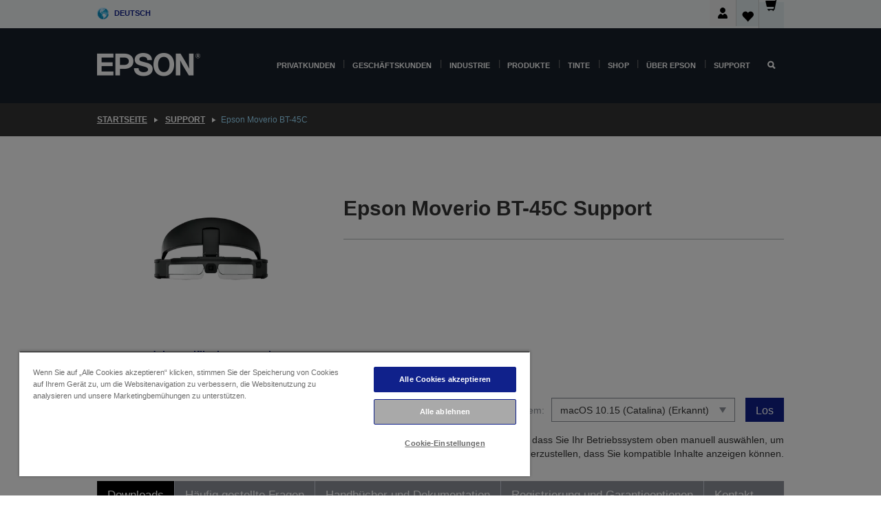

--- FILE ---
content_type: text/html; charset=utf-8
request_url: https://www.google.com/recaptcha/api2/anchor?ar=1&k=6LdpFo4aAAAAAITYTG0B3c3toMi9suaL9dfGIncY&co=aHR0cHM6Ly93d3cuZXBzb24uZGU6NDQz&hl=en&v=PoyoqOPhxBO7pBk68S4YbpHZ&size=invisible&anchor-ms=20000&execute-ms=30000&cb=8euft7n26a47
body_size: 48861
content:
<!DOCTYPE HTML><html dir="ltr" lang="en"><head><meta http-equiv="Content-Type" content="text/html; charset=UTF-8">
<meta http-equiv="X-UA-Compatible" content="IE=edge">
<title>reCAPTCHA</title>
<style type="text/css">
/* cyrillic-ext */
@font-face {
  font-family: 'Roboto';
  font-style: normal;
  font-weight: 400;
  font-stretch: 100%;
  src: url(//fonts.gstatic.com/s/roboto/v48/KFO7CnqEu92Fr1ME7kSn66aGLdTylUAMa3GUBHMdazTgWw.woff2) format('woff2');
  unicode-range: U+0460-052F, U+1C80-1C8A, U+20B4, U+2DE0-2DFF, U+A640-A69F, U+FE2E-FE2F;
}
/* cyrillic */
@font-face {
  font-family: 'Roboto';
  font-style: normal;
  font-weight: 400;
  font-stretch: 100%;
  src: url(//fonts.gstatic.com/s/roboto/v48/KFO7CnqEu92Fr1ME7kSn66aGLdTylUAMa3iUBHMdazTgWw.woff2) format('woff2');
  unicode-range: U+0301, U+0400-045F, U+0490-0491, U+04B0-04B1, U+2116;
}
/* greek-ext */
@font-face {
  font-family: 'Roboto';
  font-style: normal;
  font-weight: 400;
  font-stretch: 100%;
  src: url(//fonts.gstatic.com/s/roboto/v48/KFO7CnqEu92Fr1ME7kSn66aGLdTylUAMa3CUBHMdazTgWw.woff2) format('woff2');
  unicode-range: U+1F00-1FFF;
}
/* greek */
@font-face {
  font-family: 'Roboto';
  font-style: normal;
  font-weight: 400;
  font-stretch: 100%;
  src: url(//fonts.gstatic.com/s/roboto/v48/KFO7CnqEu92Fr1ME7kSn66aGLdTylUAMa3-UBHMdazTgWw.woff2) format('woff2');
  unicode-range: U+0370-0377, U+037A-037F, U+0384-038A, U+038C, U+038E-03A1, U+03A3-03FF;
}
/* math */
@font-face {
  font-family: 'Roboto';
  font-style: normal;
  font-weight: 400;
  font-stretch: 100%;
  src: url(//fonts.gstatic.com/s/roboto/v48/KFO7CnqEu92Fr1ME7kSn66aGLdTylUAMawCUBHMdazTgWw.woff2) format('woff2');
  unicode-range: U+0302-0303, U+0305, U+0307-0308, U+0310, U+0312, U+0315, U+031A, U+0326-0327, U+032C, U+032F-0330, U+0332-0333, U+0338, U+033A, U+0346, U+034D, U+0391-03A1, U+03A3-03A9, U+03B1-03C9, U+03D1, U+03D5-03D6, U+03F0-03F1, U+03F4-03F5, U+2016-2017, U+2034-2038, U+203C, U+2040, U+2043, U+2047, U+2050, U+2057, U+205F, U+2070-2071, U+2074-208E, U+2090-209C, U+20D0-20DC, U+20E1, U+20E5-20EF, U+2100-2112, U+2114-2115, U+2117-2121, U+2123-214F, U+2190, U+2192, U+2194-21AE, U+21B0-21E5, U+21F1-21F2, U+21F4-2211, U+2213-2214, U+2216-22FF, U+2308-230B, U+2310, U+2319, U+231C-2321, U+2336-237A, U+237C, U+2395, U+239B-23B7, U+23D0, U+23DC-23E1, U+2474-2475, U+25AF, U+25B3, U+25B7, U+25BD, U+25C1, U+25CA, U+25CC, U+25FB, U+266D-266F, U+27C0-27FF, U+2900-2AFF, U+2B0E-2B11, U+2B30-2B4C, U+2BFE, U+3030, U+FF5B, U+FF5D, U+1D400-1D7FF, U+1EE00-1EEFF;
}
/* symbols */
@font-face {
  font-family: 'Roboto';
  font-style: normal;
  font-weight: 400;
  font-stretch: 100%;
  src: url(//fonts.gstatic.com/s/roboto/v48/KFO7CnqEu92Fr1ME7kSn66aGLdTylUAMaxKUBHMdazTgWw.woff2) format('woff2');
  unicode-range: U+0001-000C, U+000E-001F, U+007F-009F, U+20DD-20E0, U+20E2-20E4, U+2150-218F, U+2190, U+2192, U+2194-2199, U+21AF, U+21E6-21F0, U+21F3, U+2218-2219, U+2299, U+22C4-22C6, U+2300-243F, U+2440-244A, U+2460-24FF, U+25A0-27BF, U+2800-28FF, U+2921-2922, U+2981, U+29BF, U+29EB, U+2B00-2BFF, U+4DC0-4DFF, U+FFF9-FFFB, U+10140-1018E, U+10190-1019C, U+101A0, U+101D0-101FD, U+102E0-102FB, U+10E60-10E7E, U+1D2C0-1D2D3, U+1D2E0-1D37F, U+1F000-1F0FF, U+1F100-1F1AD, U+1F1E6-1F1FF, U+1F30D-1F30F, U+1F315, U+1F31C, U+1F31E, U+1F320-1F32C, U+1F336, U+1F378, U+1F37D, U+1F382, U+1F393-1F39F, U+1F3A7-1F3A8, U+1F3AC-1F3AF, U+1F3C2, U+1F3C4-1F3C6, U+1F3CA-1F3CE, U+1F3D4-1F3E0, U+1F3ED, U+1F3F1-1F3F3, U+1F3F5-1F3F7, U+1F408, U+1F415, U+1F41F, U+1F426, U+1F43F, U+1F441-1F442, U+1F444, U+1F446-1F449, U+1F44C-1F44E, U+1F453, U+1F46A, U+1F47D, U+1F4A3, U+1F4B0, U+1F4B3, U+1F4B9, U+1F4BB, U+1F4BF, U+1F4C8-1F4CB, U+1F4D6, U+1F4DA, U+1F4DF, U+1F4E3-1F4E6, U+1F4EA-1F4ED, U+1F4F7, U+1F4F9-1F4FB, U+1F4FD-1F4FE, U+1F503, U+1F507-1F50B, U+1F50D, U+1F512-1F513, U+1F53E-1F54A, U+1F54F-1F5FA, U+1F610, U+1F650-1F67F, U+1F687, U+1F68D, U+1F691, U+1F694, U+1F698, U+1F6AD, U+1F6B2, U+1F6B9-1F6BA, U+1F6BC, U+1F6C6-1F6CF, U+1F6D3-1F6D7, U+1F6E0-1F6EA, U+1F6F0-1F6F3, U+1F6F7-1F6FC, U+1F700-1F7FF, U+1F800-1F80B, U+1F810-1F847, U+1F850-1F859, U+1F860-1F887, U+1F890-1F8AD, U+1F8B0-1F8BB, U+1F8C0-1F8C1, U+1F900-1F90B, U+1F93B, U+1F946, U+1F984, U+1F996, U+1F9E9, U+1FA00-1FA6F, U+1FA70-1FA7C, U+1FA80-1FA89, U+1FA8F-1FAC6, U+1FACE-1FADC, U+1FADF-1FAE9, U+1FAF0-1FAF8, U+1FB00-1FBFF;
}
/* vietnamese */
@font-face {
  font-family: 'Roboto';
  font-style: normal;
  font-weight: 400;
  font-stretch: 100%;
  src: url(//fonts.gstatic.com/s/roboto/v48/KFO7CnqEu92Fr1ME7kSn66aGLdTylUAMa3OUBHMdazTgWw.woff2) format('woff2');
  unicode-range: U+0102-0103, U+0110-0111, U+0128-0129, U+0168-0169, U+01A0-01A1, U+01AF-01B0, U+0300-0301, U+0303-0304, U+0308-0309, U+0323, U+0329, U+1EA0-1EF9, U+20AB;
}
/* latin-ext */
@font-face {
  font-family: 'Roboto';
  font-style: normal;
  font-weight: 400;
  font-stretch: 100%;
  src: url(//fonts.gstatic.com/s/roboto/v48/KFO7CnqEu92Fr1ME7kSn66aGLdTylUAMa3KUBHMdazTgWw.woff2) format('woff2');
  unicode-range: U+0100-02BA, U+02BD-02C5, U+02C7-02CC, U+02CE-02D7, U+02DD-02FF, U+0304, U+0308, U+0329, U+1D00-1DBF, U+1E00-1E9F, U+1EF2-1EFF, U+2020, U+20A0-20AB, U+20AD-20C0, U+2113, U+2C60-2C7F, U+A720-A7FF;
}
/* latin */
@font-face {
  font-family: 'Roboto';
  font-style: normal;
  font-weight: 400;
  font-stretch: 100%;
  src: url(//fonts.gstatic.com/s/roboto/v48/KFO7CnqEu92Fr1ME7kSn66aGLdTylUAMa3yUBHMdazQ.woff2) format('woff2');
  unicode-range: U+0000-00FF, U+0131, U+0152-0153, U+02BB-02BC, U+02C6, U+02DA, U+02DC, U+0304, U+0308, U+0329, U+2000-206F, U+20AC, U+2122, U+2191, U+2193, U+2212, U+2215, U+FEFF, U+FFFD;
}
/* cyrillic-ext */
@font-face {
  font-family: 'Roboto';
  font-style: normal;
  font-weight: 500;
  font-stretch: 100%;
  src: url(//fonts.gstatic.com/s/roboto/v48/KFO7CnqEu92Fr1ME7kSn66aGLdTylUAMa3GUBHMdazTgWw.woff2) format('woff2');
  unicode-range: U+0460-052F, U+1C80-1C8A, U+20B4, U+2DE0-2DFF, U+A640-A69F, U+FE2E-FE2F;
}
/* cyrillic */
@font-face {
  font-family: 'Roboto';
  font-style: normal;
  font-weight: 500;
  font-stretch: 100%;
  src: url(//fonts.gstatic.com/s/roboto/v48/KFO7CnqEu92Fr1ME7kSn66aGLdTylUAMa3iUBHMdazTgWw.woff2) format('woff2');
  unicode-range: U+0301, U+0400-045F, U+0490-0491, U+04B0-04B1, U+2116;
}
/* greek-ext */
@font-face {
  font-family: 'Roboto';
  font-style: normal;
  font-weight: 500;
  font-stretch: 100%;
  src: url(//fonts.gstatic.com/s/roboto/v48/KFO7CnqEu92Fr1ME7kSn66aGLdTylUAMa3CUBHMdazTgWw.woff2) format('woff2');
  unicode-range: U+1F00-1FFF;
}
/* greek */
@font-face {
  font-family: 'Roboto';
  font-style: normal;
  font-weight: 500;
  font-stretch: 100%;
  src: url(//fonts.gstatic.com/s/roboto/v48/KFO7CnqEu92Fr1ME7kSn66aGLdTylUAMa3-UBHMdazTgWw.woff2) format('woff2');
  unicode-range: U+0370-0377, U+037A-037F, U+0384-038A, U+038C, U+038E-03A1, U+03A3-03FF;
}
/* math */
@font-face {
  font-family: 'Roboto';
  font-style: normal;
  font-weight: 500;
  font-stretch: 100%;
  src: url(//fonts.gstatic.com/s/roboto/v48/KFO7CnqEu92Fr1ME7kSn66aGLdTylUAMawCUBHMdazTgWw.woff2) format('woff2');
  unicode-range: U+0302-0303, U+0305, U+0307-0308, U+0310, U+0312, U+0315, U+031A, U+0326-0327, U+032C, U+032F-0330, U+0332-0333, U+0338, U+033A, U+0346, U+034D, U+0391-03A1, U+03A3-03A9, U+03B1-03C9, U+03D1, U+03D5-03D6, U+03F0-03F1, U+03F4-03F5, U+2016-2017, U+2034-2038, U+203C, U+2040, U+2043, U+2047, U+2050, U+2057, U+205F, U+2070-2071, U+2074-208E, U+2090-209C, U+20D0-20DC, U+20E1, U+20E5-20EF, U+2100-2112, U+2114-2115, U+2117-2121, U+2123-214F, U+2190, U+2192, U+2194-21AE, U+21B0-21E5, U+21F1-21F2, U+21F4-2211, U+2213-2214, U+2216-22FF, U+2308-230B, U+2310, U+2319, U+231C-2321, U+2336-237A, U+237C, U+2395, U+239B-23B7, U+23D0, U+23DC-23E1, U+2474-2475, U+25AF, U+25B3, U+25B7, U+25BD, U+25C1, U+25CA, U+25CC, U+25FB, U+266D-266F, U+27C0-27FF, U+2900-2AFF, U+2B0E-2B11, U+2B30-2B4C, U+2BFE, U+3030, U+FF5B, U+FF5D, U+1D400-1D7FF, U+1EE00-1EEFF;
}
/* symbols */
@font-face {
  font-family: 'Roboto';
  font-style: normal;
  font-weight: 500;
  font-stretch: 100%;
  src: url(//fonts.gstatic.com/s/roboto/v48/KFO7CnqEu92Fr1ME7kSn66aGLdTylUAMaxKUBHMdazTgWw.woff2) format('woff2');
  unicode-range: U+0001-000C, U+000E-001F, U+007F-009F, U+20DD-20E0, U+20E2-20E4, U+2150-218F, U+2190, U+2192, U+2194-2199, U+21AF, U+21E6-21F0, U+21F3, U+2218-2219, U+2299, U+22C4-22C6, U+2300-243F, U+2440-244A, U+2460-24FF, U+25A0-27BF, U+2800-28FF, U+2921-2922, U+2981, U+29BF, U+29EB, U+2B00-2BFF, U+4DC0-4DFF, U+FFF9-FFFB, U+10140-1018E, U+10190-1019C, U+101A0, U+101D0-101FD, U+102E0-102FB, U+10E60-10E7E, U+1D2C0-1D2D3, U+1D2E0-1D37F, U+1F000-1F0FF, U+1F100-1F1AD, U+1F1E6-1F1FF, U+1F30D-1F30F, U+1F315, U+1F31C, U+1F31E, U+1F320-1F32C, U+1F336, U+1F378, U+1F37D, U+1F382, U+1F393-1F39F, U+1F3A7-1F3A8, U+1F3AC-1F3AF, U+1F3C2, U+1F3C4-1F3C6, U+1F3CA-1F3CE, U+1F3D4-1F3E0, U+1F3ED, U+1F3F1-1F3F3, U+1F3F5-1F3F7, U+1F408, U+1F415, U+1F41F, U+1F426, U+1F43F, U+1F441-1F442, U+1F444, U+1F446-1F449, U+1F44C-1F44E, U+1F453, U+1F46A, U+1F47D, U+1F4A3, U+1F4B0, U+1F4B3, U+1F4B9, U+1F4BB, U+1F4BF, U+1F4C8-1F4CB, U+1F4D6, U+1F4DA, U+1F4DF, U+1F4E3-1F4E6, U+1F4EA-1F4ED, U+1F4F7, U+1F4F9-1F4FB, U+1F4FD-1F4FE, U+1F503, U+1F507-1F50B, U+1F50D, U+1F512-1F513, U+1F53E-1F54A, U+1F54F-1F5FA, U+1F610, U+1F650-1F67F, U+1F687, U+1F68D, U+1F691, U+1F694, U+1F698, U+1F6AD, U+1F6B2, U+1F6B9-1F6BA, U+1F6BC, U+1F6C6-1F6CF, U+1F6D3-1F6D7, U+1F6E0-1F6EA, U+1F6F0-1F6F3, U+1F6F7-1F6FC, U+1F700-1F7FF, U+1F800-1F80B, U+1F810-1F847, U+1F850-1F859, U+1F860-1F887, U+1F890-1F8AD, U+1F8B0-1F8BB, U+1F8C0-1F8C1, U+1F900-1F90B, U+1F93B, U+1F946, U+1F984, U+1F996, U+1F9E9, U+1FA00-1FA6F, U+1FA70-1FA7C, U+1FA80-1FA89, U+1FA8F-1FAC6, U+1FACE-1FADC, U+1FADF-1FAE9, U+1FAF0-1FAF8, U+1FB00-1FBFF;
}
/* vietnamese */
@font-face {
  font-family: 'Roboto';
  font-style: normal;
  font-weight: 500;
  font-stretch: 100%;
  src: url(//fonts.gstatic.com/s/roboto/v48/KFO7CnqEu92Fr1ME7kSn66aGLdTylUAMa3OUBHMdazTgWw.woff2) format('woff2');
  unicode-range: U+0102-0103, U+0110-0111, U+0128-0129, U+0168-0169, U+01A0-01A1, U+01AF-01B0, U+0300-0301, U+0303-0304, U+0308-0309, U+0323, U+0329, U+1EA0-1EF9, U+20AB;
}
/* latin-ext */
@font-face {
  font-family: 'Roboto';
  font-style: normal;
  font-weight: 500;
  font-stretch: 100%;
  src: url(//fonts.gstatic.com/s/roboto/v48/KFO7CnqEu92Fr1ME7kSn66aGLdTylUAMa3KUBHMdazTgWw.woff2) format('woff2');
  unicode-range: U+0100-02BA, U+02BD-02C5, U+02C7-02CC, U+02CE-02D7, U+02DD-02FF, U+0304, U+0308, U+0329, U+1D00-1DBF, U+1E00-1E9F, U+1EF2-1EFF, U+2020, U+20A0-20AB, U+20AD-20C0, U+2113, U+2C60-2C7F, U+A720-A7FF;
}
/* latin */
@font-face {
  font-family: 'Roboto';
  font-style: normal;
  font-weight: 500;
  font-stretch: 100%;
  src: url(//fonts.gstatic.com/s/roboto/v48/KFO7CnqEu92Fr1ME7kSn66aGLdTylUAMa3yUBHMdazQ.woff2) format('woff2');
  unicode-range: U+0000-00FF, U+0131, U+0152-0153, U+02BB-02BC, U+02C6, U+02DA, U+02DC, U+0304, U+0308, U+0329, U+2000-206F, U+20AC, U+2122, U+2191, U+2193, U+2212, U+2215, U+FEFF, U+FFFD;
}
/* cyrillic-ext */
@font-face {
  font-family: 'Roboto';
  font-style: normal;
  font-weight: 900;
  font-stretch: 100%;
  src: url(//fonts.gstatic.com/s/roboto/v48/KFO7CnqEu92Fr1ME7kSn66aGLdTylUAMa3GUBHMdazTgWw.woff2) format('woff2');
  unicode-range: U+0460-052F, U+1C80-1C8A, U+20B4, U+2DE0-2DFF, U+A640-A69F, U+FE2E-FE2F;
}
/* cyrillic */
@font-face {
  font-family: 'Roboto';
  font-style: normal;
  font-weight: 900;
  font-stretch: 100%;
  src: url(//fonts.gstatic.com/s/roboto/v48/KFO7CnqEu92Fr1ME7kSn66aGLdTylUAMa3iUBHMdazTgWw.woff2) format('woff2');
  unicode-range: U+0301, U+0400-045F, U+0490-0491, U+04B0-04B1, U+2116;
}
/* greek-ext */
@font-face {
  font-family: 'Roboto';
  font-style: normal;
  font-weight: 900;
  font-stretch: 100%;
  src: url(//fonts.gstatic.com/s/roboto/v48/KFO7CnqEu92Fr1ME7kSn66aGLdTylUAMa3CUBHMdazTgWw.woff2) format('woff2');
  unicode-range: U+1F00-1FFF;
}
/* greek */
@font-face {
  font-family: 'Roboto';
  font-style: normal;
  font-weight: 900;
  font-stretch: 100%;
  src: url(//fonts.gstatic.com/s/roboto/v48/KFO7CnqEu92Fr1ME7kSn66aGLdTylUAMa3-UBHMdazTgWw.woff2) format('woff2');
  unicode-range: U+0370-0377, U+037A-037F, U+0384-038A, U+038C, U+038E-03A1, U+03A3-03FF;
}
/* math */
@font-face {
  font-family: 'Roboto';
  font-style: normal;
  font-weight: 900;
  font-stretch: 100%;
  src: url(//fonts.gstatic.com/s/roboto/v48/KFO7CnqEu92Fr1ME7kSn66aGLdTylUAMawCUBHMdazTgWw.woff2) format('woff2');
  unicode-range: U+0302-0303, U+0305, U+0307-0308, U+0310, U+0312, U+0315, U+031A, U+0326-0327, U+032C, U+032F-0330, U+0332-0333, U+0338, U+033A, U+0346, U+034D, U+0391-03A1, U+03A3-03A9, U+03B1-03C9, U+03D1, U+03D5-03D6, U+03F0-03F1, U+03F4-03F5, U+2016-2017, U+2034-2038, U+203C, U+2040, U+2043, U+2047, U+2050, U+2057, U+205F, U+2070-2071, U+2074-208E, U+2090-209C, U+20D0-20DC, U+20E1, U+20E5-20EF, U+2100-2112, U+2114-2115, U+2117-2121, U+2123-214F, U+2190, U+2192, U+2194-21AE, U+21B0-21E5, U+21F1-21F2, U+21F4-2211, U+2213-2214, U+2216-22FF, U+2308-230B, U+2310, U+2319, U+231C-2321, U+2336-237A, U+237C, U+2395, U+239B-23B7, U+23D0, U+23DC-23E1, U+2474-2475, U+25AF, U+25B3, U+25B7, U+25BD, U+25C1, U+25CA, U+25CC, U+25FB, U+266D-266F, U+27C0-27FF, U+2900-2AFF, U+2B0E-2B11, U+2B30-2B4C, U+2BFE, U+3030, U+FF5B, U+FF5D, U+1D400-1D7FF, U+1EE00-1EEFF;
}
/* symbols */
@font-face {
  font-family: 'Roboto';
  font-style: normal;
  font-weight: 900;
  font-stretch: 100%;
  src: url(//fonts.gstatic.com/s/roboto/v48/KFO7CnqEu92Fr1ME7kSn66aGLdTylUAMaxKUBHMdazTgWw.woff2) format('woff2');
  unicode-range: U+0001-000C, U+000E-001F, U+007F-009F, U+20DD-20E0, U+20E2-20E4, U+2150-218F, U+2190, U+2192, U+2194-2199, U+21AF, U+21E6-21F0, U+21F3, U+2218-2219, U+2299, U+22C4-22C6, U+2300-243F, U+2440-244A, U+2460-24FF, U+25A0-27BF, U+2800-28FF, U+2921-2922, U+2981, U+29BF, U+29EB, U+2B00-2BFF, U+4DC0-4DFF, U+FFF9-FFFB, U+10140-1018E, U+10190-1019C, U+101A0, U+101D0-101FD, U+102E0-102FB, U+10E60-10E7E, U+1D2C0-1D2D3, U+1D2E0-1D37F, U+1F000-1F0FF, U+1F100-1F1AD, U+1F1E6-1F1FF, U+1F30D-1F30F, U+1F315, U+1F31C, U+1F31E, U+1F320-1F32C, U+1F336, U+1F378, U+1F37D, U+1F382, U+1F393-1F39F, U+1F3A7-1F3A8, U+1F3AC-1F3AF, U+1F3C2, U+1F3C4-1F3C6, U+1F3CA-1F3CE, U+1F3D4-1F3E0, U+1F3ED, U+1F3F1-1F3F3, U+1F3F5-1F3F7, U+1F408, U+1F415, U+1F41F, U+1F426, U+1F43F, U+1F441-1F442, U+1F444, U+1F446-1F449, U+1F44C-1F44E, U+1F453, U+1F46A, U+1F47D, U+1F4A3, U+1F4B0, U+1F4B3, U+1F4B9, U+1F4BB, U+1F4BF, U+1F4C8-1F4CB, U+1F4D6, U+1F4DA, U+1F4DF, U+1F4E3-1F4E6, U+1F4EA-1F4ED, U+1F4F7, U+1F4F9-1F4FB, U+1F4FD-1F4FE, U+1F503, U+1F507-1F50B, U+1F50D, U+1F512-1F513, U+1F53E-1F54A, U+1F54F-1F5FA, U+1F610, U+1F650-1F67F, U+1F687, U+1F68D, U+1F691, U+1F694, U+1F698, U+1F6AD, U+1F6B2, U+1F6B9-1F6BA, U+1F6BC, U+1F6C6-1F6CF, U+1F6D3-1F6D7, U+1F6E0-1F6EA, U+1F6F0-1F6F3, U+1F6F7-1F6FC, U+1F700-1F7FF, U+1F800-1F80B, U+1F810-1F847, U+1F850-1F859, U+1F860-1F887, U+1F890-1F8AD, U+1F8B0-1F8BB, U+1F8C0-1F8C1, U+1F900-1F90B, U+1F93B, U+1F946, U+1F984, U+1F996, U+1F9E9, U+1FA00-1FA6F, U+1FA70-1FA7C, U+1FA80-1FA89, U+1FA8F-1FAC6, U+1FACE-1FADC, U+1FADF-1FAE9, U+1FAF0-1FAF8, U+1FB00-1FBFF;
}
/* vietnamese */
@font-face {
  font-family: 'Roboto';
  font-style: normal;
  font-weight: 900;
  font-stretch: 100%;
  src: url(//fonts.gstatic.com/s/roboto/v48/KFO7CnqEu92Fr1ME7kSn66aGLdTylUAMa3OUBHMdazTgWw.woff2) format('woff2');
  unicode-range: U+0102-0103, U+0110-0111, U+0128-0129, U+0168-0169, U+01A0-01A1, U+01AF-01B0, U+0300-0301, U+0303-0304, U+0308-0309, U+0323, U+0329, U+1EA0-1EF9, U+20AB;
}
/* latin-ext */
@font-face {
  font-family: 'Roboto';
  font-style: normal;
  font-weight: 900;
  font-stretch: 100%;
  src: url(//fonts.gstatic.com/s/roboto/v48/KFO7CnqEu92Fr1ME7kSn66aGLdTylUAMa3KUBHMdazTgWw.woff2) format('woff2');
  unicode-range: U+0100-02BA, U+02BD-02C5, U+02C7-02CC, U+02CE-02D7, U+02DD-02FF, U+0304, U+0308, U+0329, U+1D00-1DBF, U+1E00-1E9F, U+1EF2-1EFF, U+2020, U+20A0-20AB, U+20AD-20C0, U+2113, U+2C60-2C7F, U+A720-A7FF;
}
/* latin */
@font-face {
  font-family: 'Roboto';
  font-style: normal;
  font-weight: 900;
  font-stretch: 100%;
  src: url(//fonts.gstatic.com/s/roboto/v48/KFO7CnqEu92Fr1ME7kSn66aGLdTylUAMa3yUBHMdazQ.woff2) format('woff2');
  unicode-range: U+0000-00FF, U+0131, U+0152-0153, U+02BB-02BC, U+02C6, U+02DA, U+02DC, U+0304, U+0308, U+0329, U+2000-206F, U+20AC, U+2122, U+2191, U+2193, U+2212, U+2215, U+FEFF, U+FFFD;
}

</style>
<link rel="stylesheet" type="text/css" href="https://www.gstatic.com/recaptcha/releases/PoyoqOPhxBO7pBk68S4YbpHZ/styles__ltr.css">
<script nonce="yU9wmWaJLokaUGN1CQY72g" type="text/javascript">window['__recaptcha_api'] = 'https://www.google.com/recaptcha/api2/';</script>
<script type="text/javascript" src="https://www.gstatic.com/recaptcha/releases/PoyoqOPhxBO7pBk68S4YbpHZ/recaptcha__en.js" nonce="yU9wmWaJLokaUGN1CQY72g">
      
    </script></head>
<body><div id="rc-anchor-alert" class="rc-anchor-alert"></div>
<input type="hidden" id="recaptcha-token" value="[base64]">
<script type="text/javascript" nonce="yU9wmWaJLokaUGN1CQY72g">
      recaptcha.anchor.Main.init("[\x22ainput\x22,[\x22bgdata\x22,\x22\x22,\[base64]/[base64]/[base64]/KE4oMTI0LHYsdi5HKSxMWihsLHYpKTpOKDEyNCx2LGwpLFYpLHYpLFQpKSxGKDE3MSx2KX0scjc9ZnVuY3Rpb24obCl7cmV0dXJuIGx9LEM9ZnVuY3Rpb24obCxWLHYpe04odixsLFYpLFZbYWtdPTI3OTZ9LG49ZnVuY3Rpb24obCxWKXtWLlg9KChWLlg/[base64]/[base64]/[base64]/[base64]/[base64]/[base64]/[base64]/[base64]/[base64]/[base64]/[base64]\\u003d\x22,\[base64]\\u003d\\u003d\x22,\x22w79Gw605d8KswovDuh3DmEU0YkVbwrTCgADDgiXCug1pwqHCnCjCrUs7w40/w6fDqSTCoMKmRsK3wovDncORw7wMGhtdw61nBMKzwqrCrlXCg8KUw6MswrvCnsK6w7bCtzlKwoLDsjxJHsOHKQhbwpfDl8Otw4/DrylTdcOYO8OZw6VlTsONO05awoUqZ8Ofw5Rvw6YBw7vCoFAhw73DuMK2w47CkcOhOF8gK8OvGxnDjVfDhAlwwqrCo8KnwqfDjiDDhMKeHR3DisKOwqXCqsO6ZhvClFHCoVMFwqvDrcKVPsKHbsKVw59RwqjDqMOzwq8xw4XCs8KPw4rCnyLDsXFEUsO/[base64]/DgzwtwpHDkgJ6w6rDocO3wptVwqHCpnTCi1TCtsK3QcKqAcOPw7oHwrxrwqXCt8OTe1BUdyPChcKkw6RCw53ClCgtw7FEIMKGwrDDoMKYAMK1wpvDp8K/w4M2w6xqNHRhwpEVGR/Cl1zDkcOtCF3CrljDsxN4NcOtwqDDnWAPwoHCtMK+P197w7nDsMOOdMKLMyHDrAPCjB4owplNbAzCq8O1w4QxVk7DpTrDlMOwO3HDrcKgBhNwEcK7Dx54wrnDkMOKX2s4w6JvQBo+w7k+OCbDgsKDwp8cJcOLw6nCpcOEAC/[base64]/ClcKyRMKCwosrw5nDu8ObAz/CsW3Csm3CjVLChcOkQsOvSsK/a1/DmcKjw5XCicOsesK0w7XDsMOnT8KdLcKHOcOCw413VsOOO8OOw7DCn8K8wpAuwqV8wpsQw5Mjw7LDlMKJw6zCocKKTgE+JA1rblJ6wrwGw73DusOLw4/Cmk/CncOzcjkfwoBVInMPw5tedEjDpj3CoAsswpxHw48UwpdEw78Hwq7DoQwhWsObw5XDnB5JwqrCi0bDvcK2IsKRw73DtMK/wpPDjcOLw4vDsD7ChVZIw5vCsWFwP8ODw4cKwqbCrRLCiMKyfcKCwrXDksOOPcKZwr5YIQrDr8OkPSZzHQ5AP0RMAmzDiMKeVVA/w49qwp8uDj9LwpTDgMO3SxtUMsKmCWhoVwpSXsOMdsOyOMOWOsKHwpAtw7Flwok+wp47w5xiQCMwHl5AwpU8RDDDjsKLw4Nowo3CjnHDtQHDqcOiw5XCmx3CjMOMTcKww5YNwp3CtnMkPFcZM8K1LR8YJsOsMMKNUSrCvT/DqsKDAzRtwqYew6lvwqfCmMOQfmEjc8K6w53CrQLDjg/[base64]/CqmFeZMKsw6R7wqnCkMKKd8KtFx7CmjTCkgvDkH0jHMKJelTCk8Kswo0ywr0ZacKuwovCpSzDucK/KUfCqGM9DMKJUsKfOGnChh/CrlzDo1h2WcOJwr/DqxldE2VYXxJ4GEF3w5ZxIDzDh0/DscK7wq7CkXICMFTDsz1/K2nDj8K4w7N8bsOSUUQ5w6FRTlIiw43DqsO0wr/[base64]/[base64]/w7ZhYsOXwoYxw5rDjsO6woQKwpXDm1cAXsKdf8OjN8K6w7zDmW88QcONP8KqSFDCuX/[base64]/DqUhgw4kOw6XDicKqw6PDgsOjIcOAwo8QcMKaZMOlwp/CtE9IIl7CqCfDhx3DmcOiw7LDosO2w4p7w6o8JinDqkrDoVPClDjDmcO6w7FUOcKdwotNR8KBGsODLMOnw7PChMK9w49PwqRpw6LDpThsw7ofw4/CkAhEeMOzf8Omw73Dk8O3XzAiwrXDpDxMPT1jISPDn8K4WMKCQGoyRsOHcsKbwojDqcO/w4vDksKdTUfCrsOuV8OOw7bDvsOtJl/DrVVxw4/DgMOTGhnDhMOnw5nDglnCisK9bcO6W8OmMsKjw4DCmcOEJ8OJwoshw49IOMOLw5JCwrRJY31AwoNVw7fDvsO9wrFOwqLCo8O5wqRHw67DuHrDk8KMwr/DrHokTcKOw7/[base64]/DhcOgw74XSE/CqMOwNcO8w4LCt8Khw7nDiD/CjsK0NjrDqE/CrFjDgnleLsKvwofChR3CsT07exPCtDgmw5HDrcO9AUN9w6N5wpYqwp7Dh8OQw5Etwr4twqHDosKgI8OufcK5JsKuwpDDucK0wqcWRsOze05iw5/Dr8KuaVxYKXF+I2hvw77Djn0tBS0oZU7DtGnDmizCpVccw7HCvmpSwpXChznCvsKdwqcyL1cfF8KoOxjDlcKDw5UDbCTDuSsuw5PCk8KTfsOzOxnDng4Iw7ECwqMIF8OJKcO+w47Ci8Orwrt+FC5HVWjDjAfDuX/DqsOnw4MsQMK6wqbCq3czDk3DvkXDjcKXw7/[base64]/[base64]/CuFskw4YWw4c2KFDCp8OjF8OCZcO1KcKrQMK1ZEF8bhxyCXvCuMOIw4DCqTl6w6Nmw4/[base64]/[base64]/[base64]/[base64]/CucOXw4vDgsOBaMOmHynCrsO2Zh80w5glcTvDi1/CnFYSTsO7Z0DCsl/Cs8KMwqDDgsKZd0sjwpnDmcKZwq8ww40Yw7HDjzbCtsKlw4R9w6lVw651wqtrPsKwD2LDk8OUwpfDk8OgFMKNwq/DoUIAWMO5aHvCpXs7fMKXPsK6wqVGQ2JlwrkcwqzCqsOJZlTDmcKHM8OUOMOjw5rCqyZXV8OowodsFyjCsQDCoy/Dk8KAwoVVHW/CtsK8wrnDgR1MIMKGw7nDlsKQd23DhcKTwoEfAnVZw59Lw43DqcKBbsOOw5LDgMK4woApw7xYwog4w4vDn8KiesOkbELChsKsR28VMn7Dozlnd3nCqcKNS8Kqwo8Dw4lsw6tww4zDtsKMwq5/w7rCrcKlw5Z+wrXDsMOBw5gVOsOSI8OgecOMD112Fj/[base64]/[base64]/[base64]/DsMK7w4phDsO5w7HDicKMw7DDhi0xwpVWVyU+WkIMw5pWwohpw5UFN8KrDcK7w73Do0B0EcOJw53Dt8OAOEBOw6DDpg3DqhTDnELCscK3YVVYN8OxVMKxw79Aw6HCt2XChMO6w6/[base64]/Du8KDwqTDu30PWMKAwqrDj1HDoMOhw7cVwoBXwpDDi8KIw5fCsQk5w55HwpgOw5zCiA/CgnduRiZQTMKMw7gBYMOhw6rDi2DDocOZw4JKYsO6d0rCusKmCGY8VV8VwqZ5wp16bUPDgMK2e1XDrMKHLlp4w4ljEcOVw4DCow7CvHjClQHDhsKewovCg8OkXcKdTTzDondCw44XZMOgw6suw5AXBMOgFgTDv8K/fsKbw6HDgsKLWF06U8KkwqfDuncvwrrCr3jCr8OKEMOkSCXDmhPDmgjCjsOqdV7CrBNowqtxLhlfOcKKwrh/XMKewqLCp3XDkC7DqsK7w73CpRd/w6nCuF9yNsOAw6/DgBjCqxhcw4vCunQrwprCv8KMVcOCdcO1w47CjEZ/ZCvDqEtmwrpsZF3CnhEww7TCo8KKWU40wq5Lwox4wo0Jw4o9BsOodsOzw7Fkwr0EbHjDvlp9BsOrwozCoW9Vwpcuw6XDuMOIAMKpO8OkHlwkwrEWwqDCgcOkVMKJBEgoLcKVGWbDuWfDvDzDjcK2XsOyw7sDBsKJw6nCl046wp/CiMOmNcKrwrrCsFbDjF57w70UwocXw6BAwpFDwqJDasK5E8Ocw4rDosOnf8KKODvDozQ0WMKxw7HDsMO7wqFJS8OALMO7wqjDo8OFfmpYwqvCgFbDgcOZB8OowojChxvCnz9NS8OIPwRLHcOqw7EUw7o3wqrCncOFNmxfw47CgQ/DiMKDazVewqLCtiLCocO2wpDDlHTCjzYHLH7CmRoiEcOswpLCpzjCtMK5OHvDrgVSBkR4fMK6Wm/ClMO2wpY5woI5w7VxDsKPwpPDksOFw7/[base64]/Di8KkwrXClsKnREdXPCcpHMKNwpNSJsO4NXhgw5t6w4zDljnDsMKJwqodAV9vwrhRw7IBw5fDsR7ClsOqw4Zmw6pyw77DvTFHYVXDigTDp1VgfSkxScKPwrxzE8Ocw6PCrcOuHcO4wqbDlsOsORgPQjbDisOww4wiZxzDnEI8PjsFGcOXLx/CjMKrw5YBQyVlQA/[base64]/ComZPw6pmLm3DrQnCk8Ouw6fCv1psRwXDkzBzdcOSwqoEADd+CmhPTVNSMXPDoHPCiMKzLRbDjgzDoxnClR/CvDPDpD/CvxjDtsOCKsK3MmbDusKZQ2YrNAtfPh/ClWd1ZxVIZcKow4rDosOnSsOlTsOuEMKiVzYDf1J2wo7Ct8KzJUZCwo/DtnnCqMK9w4bDrkjCr1kYw5FGwpYEJ8KwwqvDtHg0wq/[base64]/DtGwowrkLw7vCjhzCiwx5w5/Cnh7Dn8O8WzV8bhnCv8OsU8O4wqhmJ8KPwobChB3Cq8KCOsOFIh/DjSwEwo/CnwDCnT4efMKRwrDDkATCuMO1L8KLemsBcsOmw7kaLAfCrx/ChUtHAcOZS8OEwpDDmSPDs8OkfxvDrSTCrE0/dcKvwr/CnkLCqSvCjhDDsxHDk3zCm0ZuJxnCrcK6DsOZwr/DhcO5cwNAworCi8Kbw7dsfiwDNMKbwr9hecO7w4Mxwq3ClsKYQnAVwp/DpS8Qw7/CgX1iwowLwqtWbXTCs8Ouw5fCr8KXcSnCoHfCgsKdJMORwo9kQmfDol/DumgwP8Ojw5pCecKQOSrCoUPDsAJuw7ZQDQjDjcOrwpAlwqTDl2nDlX5XGSJ/cMODZygZw6RHaMO6w41Fw4B1Rj9wwp8Kw7/CmsO1I8OewrfCmjfDuG0aaGfDqcKWBj1tw7/CkxfDkcKUwoIoFmzCgsKiGlvCncODHHode8KVYcOcw7dYGGTDq8Ohw4DDsCbCtcOFc8KHa8O9bcO+YDA4CMKRwo/DnGkpwqcONAvDqC7Dsm3Du8KrLFc+w4fDq8OTwpLDvsOmwqZkwos7w54xw6Fswq5GwqvDuMKjw5ROwpBJVm3Cs8KIwrELwqxAwqV/[base64]/DkcOJR8O0wp3DgyNmwpMJYsKSDSPDvMOVw7BUP11ew7wbwpsYb8OtwrgNInXDjAM2wp9cwps6VTw4w6fDk8OUVnHCrHvClcKCY8KkLMKFIypAccK/w67CmsKiwpEsb8OGw7RDIioGcA/DlMKQw6xLwrA7L8Ksw65GAkNieR7DiRRvw5DCv8KRw4bCnmxew7knNBfCjsKxAFl2wq7Ct8KBTgRAMWPDvsOrw5Azw63Dq8K3EWMqwphYcMOIVsK7SwPDqTMiw5dfw7jDl8KIHsOcWzMVw6/CiW9UwqLDv8Oyw4jDuEQsXxfCgsKMw5t7AlQMPcKTOjtqw4NAwrI9V1/[base64]/[base64]/[base64]/DhnXChMO7w4Nrw4dpwqPDucKxwpsHdgzCisK4wpU8wqdnwr/ClsOCw4XDnDAXdCJ2w5ZwPUsVAADDnsK2wopWSlB2ew0PwoDCkGjDh1/DgBfDon/[base64]/Cs8KIdnAMAQnDsMK0V8Okwq/Do8KgQSDCkz/DlGptw4jCiMOew5Ajw6LCjnLDm2TDmillTnwQJ8KmTcKOTMOYwqYtwqMhADLDnlEmw5VdAXbDoMODwr4bTsKXwqtEa10Tw4Fdw4gbEsOfQTjDrlceSsOZGiIfUcKKwpU4wobDhMKYU3PChgrDvk/CpMOnPVjCncOSw6TCo3fCkMO1w4XDuRZ2w5nCoMOaAgZ+wp4+w7xFJTbDuUB3FcOEwp5Aw47DvTNBwpBYX8OtXsKywpzCg8Kcw6PCsnEdwr9ywqrCgMOowoXDsFPDgsK2BsOyw7/[base64]/wq18ABfCk8KPwpnChcKORHHDuQBRwoDDgnA6w4nCmVnCgHVhJFRRVsO1Lnl5ShHDlWHCqsKnwr3CisOCK3LCm1XCnUk/[base64]/XV88fTp9wohKO8O/wovDisO5wrRVI8KVw5AEeMOPw4ImUMO/IETChMKyIzLCjcKoMhooTMKbw7lregFIIWHDj8OhQEg5GjzCmkQ8w7bCgzB4wrLCrSfDhx1+w4vCusO1fjnCqMOrb8Kfw4N8e8O5wrp5w5ViwqTChsODwqgYTSLDp8OtFF0gwo/CgSlrCsONFTXDjnU/MhfDv8OYSWfCqcOAwp9gwq/CvMKyD8OjeyXDs8OPLC1XE3UkcsKRFEYPw5VeBcOnw7/CiVBbL2nCuxTCoBcOeMKrwqBaQmcNYzHCrsKuw64yDsKtPcOYIQEOw6pxwq/DnRLChMKZw4HDt8OHw4bClBA/[base64]/DqsKGwrzDr0NKGMOFwo3DucOyw4cmTmQEb8Oxw5jDmgNBw7F/w7/[base64]/Dl8KKw5MSGMO/[base64]/Cp8OxOAUZwr1ywqXDosKnwrctfMKlwqgjw7nDpMO2UsODRMOxw55OCBDDtcKrw6FiG0jDmXfCq3oLw4TClRU6wqXCkMOFDcKrNj03wqTDqcKMG2nDqsO9Kj7DlhbCsy7DtX4uesKNRsK6QMOgwpR8w78fw6HDh8KVw7bDogTCp8K/w6Ucw63DuwLChHReHS0OIjrCp8KjwoosB8OfwrYKwqYrwrxYVMO9w4jDgcOxVBMoBsOCwqQCwo/CszcfKcO3RDzClMOlPsOxTMOcw5Bnw7ZgZMObBcKJG8Orw4HDqMKhwpTCiMOyPifClcOhwpE6woDDqXxew79cwrrDpDkuwpbCp0JbwqzDrMOXGQYjFMKBw5ZtcXHDjU/DusKtwrggwofCunLDhMKqw7QtUQYPwpclw6fDm8K3X8K+wrPDpMKlw6k5w5nChsOSwrwaM8K4woMKw4jCqRwHCgElw5DDln4ow7DCicKaKcOIwpBML8OabcOFwrokwpTDg8OIwpXDox/DjTrDjSvDpQ/[base64]/Dq8OWw6QnwrJnw7V5w5tsOgJEGmsKworCpXYeH8OqwqbChcOidTnDisKRVlchwodHL8OnwpXDgcOhw4JIAWUJwp19YcKEPDXDhsKUwoYhw5fDtMONBsKhVsOLOMOXRMKbwqbDpMK/[base64]/DszMLNcOJXUhdw4HDtwnDusKuw6oRwovCmMOOf0pHbsKfwrPDmsKcYMOTw4VlwpsywoZcasOKw7PCrsKMw7rCvsOFw7oLJsOwbG7CiCg3wqYWw7cXHcK+EXtwHCXCosK0Ug5MLWp+wrNfwrvCmiTDmE54wrAiHcKBXsO2wrcTQ8O6OmAcwqPCusKFdsOdwo/Dhn9WM8OZw7DCjsO0bzvDm8O7XsOewrnDr8K2O8OcYsOswoPDjVkAw5dawpnDmWBaUMKTFDFUw4HCpXLCnsOke8OzYcK7w4vCgcO/G8KqwoPDoMOqwo5BWnMKw4fCtsKdw6psQsOGbsKzwrF5asKGwrxUw73Cm8OGVsO7w4/DhMKOJ3/Dgj7Dm8KPw5/CjsKoTXskNsOwesOrwqkCwqQlEF8QWzQ2wpDCiVLDq8KFXifDsXnCokoaTHPDly47IcOBecOXET7CvH/CocO7wpZjw7lQHALCh8Kbw7IxOn3CjizDvltpGsOOwobDnSp/wqTCjMOWJgNqw7/CssKmeEPCnzE4w5EaKMKHXMK6wpHDvVXDocKEwpzCicKHwrtKUMOGwqrCnDQYwprDvcKCcnTCvw4IDn/ClV/DqsKfw4NqNhrDg27Dt8Obw4AYwoHCjibDoCIkwr/[base64]/Csw7CoMKHwo9Kwq/DmsK3VsKFwpg8ExVYwqzDqcKaXDpqJMOWUcOuOVDCtcO/wp14PMKkGSwmw6zCu8OUbcOtw57Ch2/CimkKeAQLfk7DlMKjwpXCkBsbQ8OcH8OVwrHDq8OpKMOqw5gNOMODwpEUwplHwpHCgcKkLMKdwrrDj8O1JMOPw5bDm8OQw7fDrkHDlzB/w69gKMKHwpfCsMKOYcO6w6XDtsO/Yzobw6TDvMO/IsKFXMKEwpgjSMK6GsKxw7FubcKERhpGwpvChsOjMypUJ8KpwpDCvjQPUHbCqsOQF8OQaDUIC2DClMOyNyZAYVorIcKVZXfDmsOKU8KZCMO9wr/Cq8OBcg/Dtk9qw6nDgcOzwqvCvsO9WVbDrlbCi8KZwoQPMS3CssOcw4zCmMKxBMKEw7sxNH/[base64]/CvD5neA18UhzDiMKRKiRHwqVNUsOLwptxVsOTcMK/w67DuXzDosOOw6vCowl2wpzDhFbCu8KTX8KCwoLCoBRhwppDH8OFw4hKM1jCpEplbsOIwpPDvsONw6nCtx9Kw7dgLnDDlFLCrHrCh8KRRw0OwqPDt8OAw73Cu8KQwrfCnsK2XTTDvMOQwoLDnmZWw6bDlF3DgcOfIcKZwrrClcKXVCjDvWHCosK/KMKUwo/CqCBSw4rCucO0w4VPAMKXM2rCmMKfZX9bw47DjRhsA8OkwqJbJMKWw75Lwps1w5EewpQnZcKJw53CrsKpwqjDtMKjJmHDrkbDlRLChzdkw7PCvxMoOsK5w5s9PsKGQi16GWEUV8OlwozCn8Olw6HCpcKODMOdHkc6dcKkW2oPwrvDp8OLw4/CvsO7w7Uhw5IRNMKbwpPDlhjDhkslw5Nxw4VlwovCuH0AI1ZNwrpHw4jCgcOebwwMaMO+wocUSndVwoV6w5sSL3wlwqzCiHrDhW0SZ8KmajvCtMOWcHZFK2HDh8OQwqHCnywmVsO4w5jChyNcKU/[base64]/CpHlRw5jCoAcIZsOdKAsSA8Oaw6IPwqdWw7nCocORbEAlw6w0TcO/wopww4LCsXfCs3TCiVMewoPDm2F/w58NLWPCuA7DosOXJ8KYcTwlJMKiOsOvahDDhRDCoMKsdxTDssOewqHCoj5WUcOgdMKzw5Mtd8Ocw7bCpA8ow4PCm8OAYWTDmDrCgsKgw6fDuwHDjkECVsKPOznDgVjCn8ONwp8uP8KCSzU1QcOhw4/Cgy3Dn8K+KMOGw6XDkcOQwpkBcjbCqU7DkQcGw5h3wpvDosKEw5/[base64]/CrMK1QRcyw6Z2w6MTw6tjw7LCncOWccOyw4vDnsOjU1YVwpk+w5k5bcOPIVM+wotbwq3CqMKTTV1bB8O1wp/CkcOWwrDChhgNBsOkK8OcWT8jD0bCjVcCw6rDrcOawpHCucKxw6zDscK1wr0EwrDDrSUtwroSMhhHGsKYw4jDmn3CpwfCsxxMw6/[base64]/DvkrCosONbsORWMKSw6rDpcKfwpM4w5bCqcKXXDXCtCLCqT/CiGtBw7zDhlMDfy8BXMOcOsKvw5/Dg8OdQcOLwpEALMOJwr/DhsKOw7TDnMKwwqrDtD7Chg3CrUl6YEHDny3DhQXCrMOic8KTfUJ8EnDCh8OdIHPDt8Oow6TDksO8MA07wr/DuCvDrMKgw5J4w5YtBMK/MsKlcsKabivDumHCscOvJ1A4wrREwq0tw4bDvH8GPWtqHsKow5x9RnLChcOBVsOlAcKNwoAcw6vDrhfDmXfCqTTChcKDecKhHTBHLjwAVcOAE8OiMcOAOi49w4zCsH3DhcOoRMOaw4jCp8KwwpZyYMO/wovCgwbDt8Kqwq/CgVZtwp1xwqvCucK/[base64]/ChBHDgipbw5fCgH/[base64]/Ch3IFcsKzCCUowoXDhhpYEMKlwovCl2XDmxo+wpUvwq0dAWXCuG7DhBLDuTPDuQHDvBnCnMKtwq4fw6Z2w6DCoFsfwr15wrPCjm/ChsK+wo3DnsOzRMKvw75rKUJpwpbCkMOGwoI0w5PCs8KJGCTDvyvDnGXCh8K/[base64]/DvWwkwr7CqCbDicO+wpJ4w47Dn8OMfTXCiMOhDgHDrW7CpMKUOCjCisOxw7fDs1sqwphrw75UHMOvAEl3TysGw5lXwrPDuis5UsOBPsK4WcOSwrTCkMO5BDbChsOXUcKQGsKzwqM/w7tzwr7ClMOfw7VNwqrDisKRw6EDwqjDqEXCmigdwr0WwqBdwq7DrnJdY8K3w6bDsMOOYEUKZsKjwqt5w7jCoUE7wqTDtMOFwpTCvcOkwqbCi8K7CMKlwohZwr4NwqdCw5HCuTc/w4PCoxjDkm7DlT1sRsOewrtCw5gzL8ODwrHDuMKbDW3Coy8oUALCvMKEFcK5woTDnD3CsGMyWcKDw6lFw5JXNQIVw7nDqsK2a8OwfMKwwoh3wpjDq0fDscKiOhTDvAPCpsOUwqJweRDCjFVewooPw7J1Fm7DqsKsw5x5NE7CssKKYg7Dkmw4wr/CoDzChWrDgkgrwobDlwnDoD1TFWROw77CgXjDhsKAdxVuUMOgK2PCisO4w4DDqS/Dn8KIWmZSw6xowrxUTBvCnS/[base64]/Cv8KKccKOwo7CqF9LGEAoUMOlLEtsMsOmAMKpBFoqwo/CrcO+ScKiXkAlw4LDnkkWwr4mCsK+wqbCvHUjw4EiAMKJw5XCmMOEw6rCoMK6IMKgVTJkDgHDuMOYw7g+w4FuCncuw6LDoETCg8Otw5nDtcO3w7vCt8OmwpMmYcKtYF7CuXrDksO5wpZAGsO8E1TDtnTDn8O/w5/CicKmdzXDlMKHLw/DuVMCWsONwrbDvMKOw5RRMnBRdm/ChcKMwqIWbcOlXXHDucK9ZAbCicOfw4dKcMOYA8KcdcKnGsKxwrkcwobCqhhYwpVdw6XCgksAwqzDrWInwoHCsX9AKsKMwq9mw7TCjU/Csn8AwqHCisOiw77DhsKNw7pGHXB7UmbCgRdRdMOhbWHDn8KaYCoqRMO1wrg7KRpjRMO6wpnCrAHCo8OdYMOlWsOnYcKUw7x4SicUcXkXLyQ0wr7Ctk5wUTNLwr9ew4ofw6jDrRFlEBJ+IUXCicKhw4MFS2Mjb8OVwpTCsWbDlcObBHDCumNkDDV/[base64]/[base64]/[base64]/GcK7w5fDs8KTEgN3w43Dp8KPw5M6TsOJwrnCugLCgMOQw4QTw43DisONwojCq8KHwpDDvMOqw5AKw6HDk8OPM1YgS8OlworClcOhwooSEiVpwr5ZTFzCnCTDj8O+w63CgMOzfsKkSjDDunQMwpU4w5lRwoTCkh/[base64]/Ch37ChxkTUw0XXCDDpcKYwoYPw5LClMOXw79Lw7TCh8K9E1xLwrLCh1fCiS1NKMKJb8KHwoHDmMK+wofCmMOGeXTDrsOsZ0zDhjFqZWtdw7d0wpBkw5jChcKgwo7CvMKOwpcJGjHDs0whw4TCgMKGXQBAw5Zdw6J9w7jDjsKww7LDlcOWSzQNwpghwr8GRT/[base64]/[base64]/CpWpjwqkUw4ZvEsKgJ1cqCcOpLCXCkEdjwrQMw5DDvcOZasOGIcOcwqoqw5DCjMK7PMKzcMKeZcKfGHwiwrTChcKKBy/Cn2fCv8KlAlxefhYJXhrCksOBZcOdw79xA8Kaw4ptMUfCliPCgGHCh3vCk8OsaxfDuMOdEMKBw6UvTsKtLhvCucKLMn4PV8K7NwhGw4osdsKAYzfDtsO2wq7ChDtHR8OVcywlwqw3w5DCksKcJMKMUMOtw4pxwr7DrMK/w4TDlXEjAcOewrlMwqDDgmcGw7vDjATCvsKNwqA6wrHDlVTCrR1jwoVRdMKtwq3Ch1HDrcO5wpHDjcO1wqgjG8O/w5Q3M8KhDcKxVMKtw77DlyBYwrILSH9zD205TRbDtcKUBz3DhsOwTMO4w6TDkTTDrsKXLzkrJcOkWDcxd8OZPhfDpw8hEcOjw4nDscKXa1fDtk/[base64]/CuQIDcsKxwr9dDyXDhcOawofDmnXCi8ODwpTDtWUrXT/DlATCgcKiwr12wpLCtEttw6/Dhg8mwpvCmWgXbsKpAcKufcOFwqhqwqrDtsOvNiXDuVPDkG3ConjCoh/DqXrCgFPDrcKWHsKWI8KjEMKdQnXClGUbwr/[base64]/w7oBw695VMOGbsK5UcOgKMKGw4EnKGvCrFPDiMOiwr3Ds8OWYsKmw73DhsKNw79cGMK6MMOSw4Ahwr1Uw4NZwrVlwqDDrMO0w5nDvkRgXsK6JcK7wp1Xwo3CvcKew6MaXnxpw53DuW5fKCjCoH8lPsKCw6M/[base64]/CiyDCvcO/wo7CiMKUwrhNG1tNwovDtT7CucKKf0shwp7ChsKfwqQbdXQrw73Cg3rCpsKRwp8NXMKsX8OfwpjDh0zDnsO5wpx2wrM3K8Ogw6YxEMKnw4vCiMOmwr3CpE/ChsKawowWwoVywq1XYcOrw4p8wp3ClDxIX2XCusO1woURZzVCw7nDhhPDh8K4woYcwqPCtjXDsFxpdWXChFzDlGJ0ORvDlwTCqMKzwr7CmcKzwrICZcOOecOhwpHCjwTDjAjDmR/CnkTDrHHChsKuw6ZrwrUww6x8JHrCqcKdw4HCpcKvwr7Cg23CnMKaw7hRCAUbwoVjw6scSkfCrsKDw7Q0w4VTHjTCtsKET8KmWHcHwrVxHBDCmMKHwq/CvcOKei3DgjTCtsK2asKPGMKhw5XDnsOJAlpuwrTCpsKUPsKkHSjDkWnCv8ORw5IqJW7DowLCgMKvwpvCgHx8XsOVw71fw5cRwpdQfx5rfyA6w4TCqR8aF8OQwqZiwot/wr7DpsKFw5nCikUxwpxWwqw8bG9qwqRfwrgfwqLDrg4sw7rCscO8wqV/asKWTMOhwpMIwr3CoQbDpMO0w7DDpsKFwpYGeMKgw4g/asO8woLCmsKKwpZtPMK5wrFfwpzCqAnCrMOCw6N8H8KiJlpCwrTCkMKrM8K4ekBWfcOgw6JkfsK9JsKEw6kTGS8YZcKkE8KXwo0gGcO3S8Oww6tbw4TDgjrDtMOEw7XCpX/Cq8OKIVDDvcKZEsKAR8OJw4jDhVlpKsKPw4fDvsKrDcKxwpIxw4PDig0Iw51EX8K4wovDj8O6YMOaHDnCqWAIKzNmSS/[base64]/JsOOBcKwVcK7woNiwox3XMOcAHBZwpjClsOMwr7DsilxdmPCm0FPJMKfNFTCkULDgEjCmMKqdsO8w4vDnsOlBsOxa1/CscOLwrslw7EXYsObwrzDpybCv8Kabw9IwpURwq/DjAfDsCTCmhAAwr0VMhDCpcK/wozDpMKWE8OpwrbCoRTDjT1oayHCoQ0zaER4w4DCqcOaLcKZw5cgw6/[base64]/[base64]/Dv8Ovw4PDsncxwpvDpcO3PUwewq/Cr8KSXcK6wo9IfFcmw6kswqPCiUgKwpXCpAxeZmLCry3CiXvDuMKFHsOBwq83bAbCuh7DsSLCpx7DvVMiwoFjwpthwo7CozHDkjfCl8O7P3TCkFDDisK2O8KKPwZVHkHDhncQwojCvsK/w4TCqcOhwqbDmBTCjHXDvGvDgSbCkcKBWsKGwqQ7wrFgVFlewobCs0sQw449AkZCw4wxC8KUCgnCmk9SwoEuZcKjB8K8wr1bw4vCsMOtPMOaJcOZR1sVw7DCjMKpH1hKc8KTwqg6wo/[base64]/[base64]/DpSc5w4LCqnE0ZMORw4PCtXtXbBfCjcKGcTsrIQ/CmENBwoJTw7kcR3Z2w4g2OsO4W8KbGxM0AnVbw5HDoMKJUW3DqghZSCfCp3g4H8K9CsKFw4hXXkA2w78Dw4/CiBHCpsKjwo15bmTDssKzUnbCmxAnw51uHT5vAC5dw7PDtsOLw5PDmcKSw57DhQbCgn53RsOjwqNxFsOMKELDonw3wpnDq8Kiwo3ChcKUw7TCkC/ClTLDmsOJwpttwozCgMO0Xk4Sd8Kmw67Du2/CkxLCkxvCl8KUEhVmPG4aTmN1w6YTw6xbwqnCmcKfwqJww4DDuE/CimXDmWwrGcKaGQR3K8KEEMO3wqvDlsKCf2tMw6TDvcKvwo4Yw7DDlcK1ElbCpcK2MwzDgkJiwqETTMOwSAx9wqUowp8uw63Dqx/DgVZSwr3DuMOvw7ViY8KbwovDmMOAwpDDgXXClXxJWR3Ci8OcRjZrwqBLw4EBw7XDgRQAPsKPdGlDXl3Cu8KpwonDs3drwqAtMmMlDiF5w515IAkVw7t8w6cScjxAwrLDn8Kjw5bCo8KZwohySMOkwrjCvMK3Ex/DkB3CoMKXEMO0K8KWw4rDg8KgBTF/PAzCk3ImOsOYW8KkM1gtWloQwpd4w7jCrMKsPSg3PMKbwrfDpMO9KMO7w4bDs8KMGWfDuUZjw45QAVN1wphxw7vDgsKaD8KgDH0Lc8KFwrJLZX91dmzCi8Ogw6EUw5LDoCLDgQcyY2M6wqhswqDDoMOcwqMyw5rCvRfDs8O/[base64]/[base64]/[base64]/CrH3DrcKQw4ArZMKtHcOeAcKjXinDrMOREsK+K8OEQcKfwpnCk8Kjfj9hw5/DlcOmF0zCpMOoE8KqP8ObwphqwqNDScKXw4HDhcOrbsOoFQPDg1zDp8Oyw6gDwpEAwop+w6vCjwPDuW/CuGTCsRLDu8OAcMO6wqnCsMK1w7nDmsODw5PDvk0iCcOgUlnDiy0uw7DCo2Vmw5tjDFfCuUrCl3XCv8OmXsODEsOmAMO6bUZ4A30zwol9FsKFw7bCqmQewowpw6TDocK/fcK2w4lOw5rDvRDCrj0dVh/Dj1PDtjA8w7c7wrZ1SGnCrsORw5bDisK6w4oQw6zCoMOaw7d2wqwCSsKhBMOGCsOnQMOww7vCusOqw6/DiMK1CB4+aglHwqXCvcKyUwnCk15IVMOYJ8OCw6/CjcKREsOMf8KkwonDucOUwqTDkcOPPHpRw75TwrEdNsOPIcOJSsOzw6teGcKiB2/Cgl3DjcKGwqsscVHCvxnDr8KScMOPRsO6DMOgw6t2KMKWQisQVC/DkETDncKuw6h4NVPDgT1iayR7SCAfOcODwoXCisOuXcOXR2ILPX/DtcOFT8O5PsKSwpo8BMOpwpdjRsK7woIGbh4LHCsmcHgpe8OSPVHDrV7CrAhOw4NewpnCqcO+Fkk1woRFYMKCwpXCjcKHw5XCg8Oew6jDisOMCsOvwrsUwo7CsG7Du8OFNsOdWMOlSV3DnnhMwr84JMOEwqPDiGFewrkyW8KkAzrDpcOow51Fwp7Dn11fw4vDp21Uw7/CsiQbwoZgw69eGjDClcOYecKyw5YEw7HCncKaw5bCvjXDq8K/[base64]/ClsKXwoAVw7/Ct35NFMOtQyrDtcKUP8O9w5ATw6gKNlTDj8KFOT3Cg21mwoIpUMOTwofCoBDCo8KIw4dxw6XCqUcRwqEAwqzDiivCmE/CusKgw6/CoQPDm8KowpjCnMOnwqszw5TDhxNiQEp7wodJdsKhY8KyH8OHwqdLSy/Co3XDqgPDtcOUJUHDr8KYwrXClyIEw4HCgsOuPgnCknlGb8KlSjjDvG04HVpZCMO9Dxw7AGHDk1bDp2vDm8KOw6HDlcOGZ8KEEVjDtcKnIG4LGsOGw5oqOkTDnydKBMKdwqTDlcOyXsKLwqXCvH7Cp8Oaw5gMw5TDrzrClcOfw7Juwo1ewo/ClMK7McK0w6pEw7TCj0jDo0F+w6jDtl7CoS3DgMKCBcO0ScKuAEY4wol0wqgQw4XDrCtJRAgHwoo2GsKZHT0Pwq3CsD0aFBnDr8OLMsOZw4hjw77CgcKzUMOew4/[base64]/wp8WCMOtw5TCqHMBdMKfBXHCs8KCW8OIw4p5w4lVw5Avw4siGcKCZDlPw7RPw4fCkcKeF3tswp7Do3gBX8KPw6HCr8KAw5UeRTDCncKuCsKlBQfDqXfDpQPCrsOBI2vDoF3Cn2vDg8Odwq/[base64]/[base64]/w7PCscKEbMOsw7BVwr7CsRlOAsO8w53Dn2HDjj/DkcKcw5tvwoZgNHN/wqPDqcOkw67CqAdRw4zDpMKQwotfUFxOw6rDoRvCjSRnw7zDnxnDgS1sw4HDghrCqFcNw5rDvAjDncOrHcOSWcK9wq/DmhjCo8OyNcOVTC1cwrfDsE7CmMKjwq3DlcOcRcKQwr/DpUIZEcK7w7HCosKKQMOXw77CtcOCHsKAwqxbw7x/[base64]/FQvCrlg1NxFHSnc8eiPCt8O9wqTChcOwfcO8BTPCszXDicKWUMK+w5/DvC8DKAoow7jDhcOlTHfCgMKtwpYXDMOcw5dbw5XCmTLCuMK/RiJdaBgfR8OKckAIwojCrnnDpmrDn3PCqcK8w4PDu3dPD04fwqbCk3lywopkw6wPH8KkVgjDicKoRsOFwrIIZMO8w6fDn8KJWiXCksKUwpxSw6TCqMO5U1gtM8K7wpfDgsKTwrAkB3xhGB1bwqfCusKNwoPDu8KBdsKiKsOIwrjDo8O6EkcewqpDw5ZJSF13w5/CvTDCsipRUcOdw5tXMHIKwrrDusK9NGbDrW8VIh8CbcOvesKSw7/[base64]/Duy0ACcO/w7vCvR3CjR1swrY7w5bCnsKYw7JdCXFUBcK2HsKNbMOUwrMMwrc\\u003d\x22],null,[\x22conf\x22,null,\x226LdpFo4aAAAAAITYTG0B3c3toMi9suaL9dfGIncY\x22,0,null,null,null,0,[21,125,63,73,95,87,41,43,42,83,102,105,109,121],[1017145,652],0,null,null,null,null,0,null,0,null,700,1,null,0,\[base64]/76lBhnEnQkZtZDzAxnOyhAZr/MRGQ\\u003d\\u003d\x22,0,0,null,null,1,null,0,1,null,null,null,0],\x22https://www.epson.de:443\x22,null,[3,1,1],null,null,null,1,3600,[\x22https://www.google.com/intl/en/policies/privacy/\x22,\x22https://www.google.com/intl/en/policies/terms/\x22],\x22K6n74dMpjCdpT95SNW3Hjlyta8FiL7sj+gCi55rBkCA\\u003d\x22,1,0,null,1,1768759364652,0,0,[117,199],null,[7,182],\x22RC-vVU9d2ob1Tr7hQ\x22,null,null,null,null,null,\x220dAFcWeA7KmgouLy0Ihw7HnyPy3hQKcA9LjjcL4SmUza5tVs_2z-T4kp6QpHP0gk-3SyVyTxXKkn6wPCAoE5JwmDEZ-phWQ8xD3A\x22,1768842164561]");
    </script></body></html>

--- FILE ---
content_type: text/css
request_url: https://fi-v2.global.commerce-connector.com/fonts/cci-icons.css
body_size: 330
content:
@font-face{font-family:cci-icons;src:url(cci-icons.eot?57nvwy);src:url(cci-icons.eot?57nvwy#iefix) format("embedded-opentype"),url(cci-icons.ttf?57nvwy) format("truetype"),url(cci-icons.woff?57nvwy) format("woff");font-weight:400;font-style:normal;font-display:swap}@font-face{font-family:Nunito Light;font-style:normal;font-weight:400;font-display:swap;src:url(nunito-light.woff) format("woff"),url(nunito-light.ttf) format("truetype")}
/*# sourceMappingURL=cci-icons.css.map */

--- FILE ---
content_type: application/javascript
request_url: https://www.epson.de/_Incapsula_Resource?SWJIYLWA=719d34d31c8e3a6e6fffd425f7e032f3&ns=1&cb=310766267
body_size: 19989
content:
var _0x4e7b=['\x64\x55\x68\x4e\x56\x6e\x39\x71\x66\x73\x4f\x6d\x77\x6f\x76\x43\x6a\x38\x4b\x50\x62\x47\x42\x71\x77\x71\x7a\x44\x6a\x77\x76\x43\x74\x38\x4f\x6d\x4d\x79\x2f\x44\x6a\x52\x51\x39\x77\x70\x74\x32\x54\x63\x4b\x4d\x77\x37\x74\x7a\x63\x38\x4f\x37\x77\x71\x44\x44\x6d\x54\x35\x6d\x77\x37\x66\x43\x6c\x6b\x41\x53\x47\x47\x67\x67\x77\x34\x49\x48\x46\x63\x4f\x6f\x77\x35\x70\x65\x41\x7a\x7a\x43\x67\x63\x4f\x44\x51\x63\x4f\x64\x4b\x63\x4b\x51\x62\x6b\x50\x43\x6d\x38\x4b\x67\x77\x72\x72\x44\x6a\x63\x4b\x54\x53\x77\x3d\x3d','\x77\x36\x4a\x4c\x46\x73\x4f\x37\x64\x56\x31\x4c\x48\x63\x4f\x54\x77\x35\x70\x57\x77\x34\x6a\x43\x6c\x63\x4b\x78\x59\x4d\x4b\x64\x77\x71\x7a\x44\x73\x6c\x6b\x6d\x49\x38\x4b\x4e\x46\x63\x4f\x67\x49\x38\x4f\x45\x59\x73\x4f\x2f\x63\x67\x48\x44\x73\x4d\x4f\x31\x77\x34\x54\x44\x6f\x52\x6e\x43\x69\x52\x4d\x79\x62\x4d\x4b\x47','\x62\x73\x4b\x32\x51\x51\x3d\x3d','\x77\x70\x55\x39\x43\x67\x3d\x3d','\x45\x38\x4b\x69\x62\x77\x3d\x3d','\x48\x38\x4b\x6b\x77\x35\x48\x43\x68\x51\x3d\x3d','\x42\x38\x4b\x41\x63\x63\x4f\x37','\x4c\x38\x4b\x6c\x44\x4d\x4f\x55\x77\x70\x55\x44','\x77\x71\x37\x43\x71\x73\x4f\x70\x54\x51\x3d\x3d','\x65\x54\x6e\x44\x6d\x51\x3d\x3d','\x64\x32\x6e\x43\x73\x67\x3d\x3d','\x77\x36\x41\x57\x62\x7a\x66\x43\x71\x63\x4f\x56','\x77\x71\x64\x49\x52\x38\x4f\x45','\x77\x70\x62\x43\x75\x7a\x4d\x3d','\x64\x6b\x45\x57','\x77\x71\x5a\x61\x5a\x77\x3d\x3d','\x77\x36\x30\x59\x77\x34\x72\x43\x68\x58\x6e\x44\x70\x63\x4b\x35\x4a\x6b\x4c\x44\x6a\x77\x6f\x3d','\x77\x35\x6e\x43\x6f\x73\x4b\x65\x42\x4d\x4b\x38','\x77\x34\x4a\x32\x57\x4d\x4b\x31\x64\x32\x6c\x55\x43\x38\x4b\x42\x77\x6f\x41\x59\x77\x70\x2f\x44\x6c\x67\x3d\x3d','\x55\x73\x4f\x62\x51\x41\x3d\x3d','\x61\x63\x4b\x65\x77\x71\x6b\x3d','\x56\x4d\x4b\x70\x77\x72\x77\x3d','\x77\x35\x5a\x44\x43\x78\x78\x4b\x77\x36\x51\x71\x64\x58\x6b\x37\x65\x41\x4c\x43\x72\x32\x34\x69\x4f\x77\x6e\x44\x6e\x38\x4b\x7a\x53\x38\x4f\x4d\x61\x33\x63\x34\x77\x36\x58\x44\x75\x63\x4b\x4a\x45\x73\x4b\x67\x63\x51\x38\x34\x56\x63\x4f\x70','\x77\x37\x76\x44\x71\x45\x30\x66','\x77\x37\x76\x44\x69\x73\x4f\x70\x77\x36\x4c\x43\x71\x38\x4b\x74\x57\x51\x3d\x3d','\x45\x63\x4b\x2f\x77\x35\x6b\x3d','\x77\x35\x5a\x74\x55\x38\x4b\x77\x62\x48\x73\x3d','\x54\x54\x44\x44\x6e\x38\x4f\x50\x46\x48\x73\x50\x49\x41\x3d\x3d','\x77\x37\x35\x52\x42\x51\x3d\x3d','\x51\x38\x4f\x36\x77\x6f\x37\x43\x68\x38\x4b\x58\x77\x71\x46\x69','\x77\x36\x50\x44\x67\x63\x4f\x2b\x77\x37\x54\x43\x72\x4d\x4b\x6a\x55\x73\x4b\x37\x77\x36\x51\x3d','\x77\x72\x70\x34\x77\x6f\x38\x33\x54\x58\x51\x57','\x4c\x57\x50\x43\x70\x51\x3d\x3d','\x77\x72\x6c\x63\x51\x73\x4f\x46\x4f\x69\x41\x55\x77\x35\x4c\x43\x73\x77\x3d\x3d','\x57\x38\x4b\x2b\x52\x38\x4f\x44\x4b\x33\x2f\x43\x74\x51\x6c\x79\x53\x77\x49\x74\x53\x4d\x4f\x78\x77\x35\x5a\x51\x4f\x47\x55\x3d','\x77\x6f\x45\x36\x47\x38\x4b\x2f','\x43\x38\x4b\x36\x65\x45\x6a\x44\x71\x79\x2f\x43\x6f\x41\x3d\x3d','\x77\x71\x58\x44\x72\x55\x2f\x43\x68\x38\x4f\x6a\x4c\x4d\x4b\x4c\x59\x6e\x48\x43\x74\x73\x4f\x66\x77\x70\x6b\x4d\x77\x71\x44\x44\x70\x41\x3d\x3d','\x4c\x38\x4b\x67\x41\x73\x4f\x4f\x77\x70\x55\x3d','\x41\x45\x37\x43\x67\x54\x6c\x70\x43\x38\x4f\x4c\x77\x35\x68\x57\x4e\x6e\x7a\x44\x72\x58\x2f\x44\x6a\x45\x51\x4b\x77\x36\x76\x44\x6d\x58\x6c\x4d\x56\x6e\x6a\x44\x68\x38\x4b\x32\x4d\x73\x4b\x69\x66\x4d\x4b\x77\x77\x35\x78\x68\x77\x35\x46\x4f\x4b\x38\x4b\x30\x77\x35\x31\x31\x42\x31\x62\x43\x6f\x77\x50\x44\x71\x63\x4b\x30\x5a\x57\x35\x4c\x62\x63\x4f\x36\x77\x35\x4a\x50\x48\x38\x4b\x76\x77\x37\x6a\x44\x68\x4d\x4f\x6a\x4b\x56\x39\x35\x77\x34\x67\x66\x48\x6a\x6c\x4a\x77\x36\x34\x38','\x4c\x38\x4b\x7a\x77\x35\x51\x3d','\x43\x38\x4f\x4b\x45\x45\x55\x4a\x77\x34\x7a\x43\x76\x4d\x4f\x78\x77\x36\x33\x44\x74\x69\x73\x52\x4e\x6b\x2f\x44\x6d\x73\x4f\x66\x77\x72\x41\x3d','\x77\x35\x4a\x30\x55\x63\x4b\x39\x64\x77\x3d\x3d','\x4b\x56\x58\x43\x73\x51\x3d\x3d','\x77\x34\x74\x4f\x4c\x73\x4b\x61\x64\x30\x33\x44\x69\x38\x4b\x6b\x42\x63\x4b\x42','\x77\x72\x76\x43\x6c\x4d\x4f\x57','\x77\x34\x74\x4f\x4c\x73\x4b\x61\x64\x56\x59\x3d','\x77\x34\x56\x63\x77\x6f\x30\x3d','\x48\x73\x4b\x34\x77\x35\x2f\x43\x6c\x73\x4b\x33\x41\x67\x3d\x3d','\x54\x4d\x4f\x56\x63\x51\x3d\x3d','\x77\x70\x50\x43\x73\x4d\x4f\x51','\x61\x33\x63\x49','\x47\x54\x62\x43\x74\x51\x3d\x3d','\x51\x51\x62\x44\x6a\x77\x3d\x3d','\x49\x6d\x54\x43\x6f\x77\x39\x74\x4f\x51\x3d\x3d','\x77\x6f\x77\x36\x77\x34\x73\x3d','\x56\x73\x4b\x4a\x56\x77\x3d\x3d','\x44\x73\x4b\x78\x77\x35\x50\x43\x6a\x73\x4f\x53\x77\x72\x59\x3d','\x56\x45\x55\x4b','\x53\x69\x39\x50\x77\x35\x45\x30\x56\x77\x3d\x3d','\x77\x71\x4d\x78\x5a\x41\x3d\x3d','\x63\x63\x4b\x55\x77\x70\x4d\x3d','\x55\x45\x30\x30','\x63\x45\x58\x43\x71\x41\x3d\x3d','\x51\x38\x4f\x39\x77\x6f\x48\x43\x68\x73\x4b\x35\x77\x72\x6b\x3d','\x61\x73\x4b\x5a\x77\x6f\x77\x3d','\x77\x70\x70\x30\x49\x77\x42\x71\x77\x36\x6f\x2b\x59\x30\x30\x6a','\x77\x72\x33\x43\x74\x38\x4f\x37\x56\x32\x44\x44\x73\x51\x3d\x3d','\x77\x35\x33\x44\x6c\x77\x6f\x3d','\x77\x72\x58\x43\x72\x44\x49\x3d','\x54\x55\x63\x47','\x77\x37\x4e\x7a\x77\x35\x6f\x3d','\x77\x35\x48\x44\x70\x32\x51\x3d','\x5a\x6d\x55\x33','\x77\x34\x64\x77\x77\x34\x72\x43\x68\x63\x4b\x75\x77\x70\x38\x3d','\x77\x6f\x58\x43\x6f\x73\x4b\x30','\x77\x37\x58\x44\x68\x38\x4f\x37\x77\x36\x50\x43\x69\x38\x4b\x2b','\x46\x38\x4b\x62\x55\x41\x3d\x3d','\x77\x6f\x78\x35\x41\x51\x3d\x3d','\x4b\x63\x4b\x37\x53\x38\x4b\x53\x77\x6f\x4c\x43\x71\x63\x4f\x7a\x77\x6f\x39\x66\x42\x51\x3d\x3d','\x77\x37\x72\x44\x74\x42\x48\x43\x6e\x4d\x4b\x6c\x4f\x41\x3d\x3d','\x77\x71\x38\x68\x77\x36\x38\x3d','\x77\x70\x56\x73\x77\x37\x41\x73\x43\x32\x46\x70\x77\x72\x70\x30\x53\x4d\x4f\x38','\x46\x73\x4b\x45\x63\x73\x4f\x7a\x54\x41\x3d\x3d','\x50\x4d\x4b\x69\x77\x34\x7a\x43\x68\x63\x4b\x50','\x77\x6f\x44\x43\x72\x4d\x4b\x69\x77\x37\x45\x46\x77\x70\x55\x3d','\x64\x78\x74\x64\x77\x70\x77\x63\x54\x63\x4f\x39\x4b\x42\x7a\x44\x73\x63\x4f\x37\x77\x35\x45\x78\x42\x51\x3d\x3d','\x42\x4d\x4b\x58\x43\x51\x3d\x3d','\x64\x79\x2f\x44\x6d\x73\x4b\x53\x77\x71\x37\x43\x6e\x67\x3d\x3d','\x55\x38\x4f\x67\x77\x6f\x4c\x43\x68\x38\x4b\x4d\x77\x72\x38\x3d','\x53\x63\x4f\x37\x77\x6f\x54\x43\x6b\x63\x4b\x41\x77\x6f\x4a\x68','\x54\x63\x4b\x6c\x52\x73\x4f\x66\x4f\x32\x67\x3d','\x63\x54\x33\x44\x6e\x51\x3d\x3d','\x54\x7a\x58\x44\x70\x51\x6e\x43\x68\x4d\x4f\x2b','\x4c\x69\x35\x79\x77\x34\x49\x3d','\x77\x34\x52\x44\x49\x63\x4b\x50\x51\x45\x6f\x3d','\x77\x35\x35\x54\x77\x71\x73\x3d','\x65\x63\x4b\x44\x77\x71\x55\x68\x63\x42\x73\x3d','\x4a\x38\x4f\x37\x77\x34\x76\x44\x6d\x44\x41\x3d','\x77\x35\x54\x43\x6f\x46\x48\x43\x68\x67\x76\x43\x72\x38\x4f\x48\x77\x6f\x76\x44\x6a\x6e\x33\x44\x71\x4d\x4b\x35\x50\x51\x4c\x43\x76\x48\x54\x44\x6a\x38\x4f\x59\x55\x46\x54\x44\x6d\x63\x4b\x55\x52\x79\x72\x43\x6c\x38\x4b\x6b\x77\x72\x4d\x49\x51\x68\x6b\x33\x77\x6f\x4c\x43\x6b\x4d\x4b\x4b\x77\x6f\x73\x76\x77\x71\x6a\x44\x68\x63\x4b\x33\x77\x37\x51\x6f\x77\x6f\x7a\x43\x76\x4d\x4f\x56\x63\x57\x30\x42\x4a\x78\x34\x3d','\x63\x46\x34\x58\x58\x54\x4d\x3d','\x77\x37\x7a\x44\x76\x68\x62\x43\x6c\x51\x3d\x3d','\x77\x6f\x4d\x37\x65\x77\x3d\x3d','\x65\x63\x4f\x53\x77\x6f\x4d\x3d','\x77\x35\x2f\x44\x67\x38\x4f\x35','\x65\x73\x4f\x35\x56\x41\x3d\x3d','\x77\x37\x72\x44\x71\x79\x63\x3d','\x77\x35\x76\x44\x6a\x4d\x4f\x72','\x77\x70\x46\x76\x59\x77\x3d\x3d','\x77\x70\x56\x35\x4c\x42\x56\x64\x77\x36\x30\x3d','\x77\x35\x64\x74\x77\x34\x6e\x43\x68\x4d\x4b\x62\x77\x70\x6b\x3d','\x77\x6f\x50\x43\x70\x38\x4b\x62\x46\x73\x4b\x38\x4a\x77\x37\x44\x6d\x77\x3d\x3d','\x77\x37\x4c\x43\x72\x4d\x4b\x6e','\x77\x36\x6e\x44\x73\x31\x49\x3d','\x63\x31\x73\x49\x58\x41\x3d\x3d','\x52\x42\x44\x44\x72\x77\x3d\x3d','\x77\x70\x67\x74\x77\x71\x4e\x65\x77\x34\x74\x68\x4e\x32\x34\x6c\x77\x34\x4d\x74\x77\x35\x67\x34\x77\x6f\x54\x44\x76\x6c\x72\x44\x6f\x63\x4b\x47\x77\x71\x41\x4b\x77\x72\x62\x44\x76\x6c\x41\x59\x77\x70\x48\x43\x76\x4d\x4b\x69\x77\x35\x59\x4c\x51\x38\x4b\x72\x77\x72\x74\x6a\x77\x34\x62\x44\x71\x38\x4b\x55\x77\x36\x73\x68\x43\x54\x51\x3d','\x77\x35\x68\x52\x50\x41\x3d\x3d','\x43\x68\x44\x44\x6d\x63\x4b\x79\x77\x6f\x33\x43\x71\x51\x3d\x3d','\x77\x72\x45\x47\x5a\x67\x3d\x3d','\x43\x63\x4b\x4f\x52\x67\x3d\x3d','\x4a\x73\x4b\x55\x77\x37\x67\x3d','\x42\x77\x4a\x41','\x58\x48\x45\x6b\x51\x54\x4d\x2b\x62\x4d\x4f\x6b','\x77\x72\x50\x44\x74\x73\x4f\x37','\x45\x45\x54\x43\x6b\x41\x3d\x3d','\x4d\x6e\x6e\x43\x6f\x41\x35\x59\x50\x77\x3d\x3d','\x54\x47\x73\x50','\x61\x73\x4b\x62\x77\x72\x6b\x3d','\x77\x36\x72\x44\x70\x73\x4b\x38\x65\x6e\x6e\x44\x76\x51\x3d\x3d','\x63\x77\x54\x44\x70\x67\x3d\x3d','\x48\x73\x4b\x34\x77\x35\x2f\x43\x6c\x73\x4b\x31\x47\x63\x4f\x69\x44\x38\x4f\x72\x77\x36\x63\x3d','\x77\x34\x64\x77\x77\x34\x72\x43\x68\x63\x4b\x73\x77\x6f\x52\x77\x77\x70\x33\x44\x6e\x63\x4b\x74','\x77\x6f\x31\x4b\x58\x67\x3d\x3d','\x77\x71\x38\x4a\x77\x34\x76\x43\x73\x58\x6e\x44\x76\x77\x3d\x3d','\x77\x35\x6f\x48\x77\x35\x50\x43\x6b\x63\x4f\x75\x4d\x57\x74\x4b','\x44\x68\x4a\x39','\x77\x36\x72\x44\x71\x55\x41\x4e\x57\x47\x4d\x3d','\x66\x63\x4f\x6b\x63\x41\x3d\x3d','\x77\x35\x54\x44\x6c\x55\x54\x44\x74\x63\x4b\x47\x77\x71\x73\x3d','\x77\x6f\x49\x65\x77\x35\x66\x43\x74\x33\x51\x3d','\x77\x36\x7a\x44\x6a\x4d\x4b\x58\x5a\x63\x4b\x4a\x77\x36\x37\x43\x69\x4d\x4b\x68\x77\x70\x62\x44\x73\x63\x4b\x67\x77\x71\x77\x61\x66\x32\x76\x43\x73\x63\x4b\x52\x47\x45\x77\x6c\x42\x63\x4f\x51\x62\x77\x58\x43\x6c\x6a\x33\x44\x70\x51\x72\x44\x74\x51\x67\x35\x56\x4d\x4b\x36\x77\x37\x30\x35\x77\x70\x6b\x6b\x77\x35\x51\x4d\x66\x67\x3d\x3d','\x4a\x4d\x4b\x46\x77\x35\x49\x3d','\x45\x63\x4b\x31\x77\x35\x44\x43\x67\x38\x4b\x43\x48\x67\x3d\x3d','\x77\x71\x41\x45\x77\x34\x54\x43\x70\x45\x37\x44\x75\x4d\x4b\x30\x4c\x57\x54\x43\x6b\x77\x3d\x3d','\x77\x6f\x4c\x43\x71\x4d\x4b\x41','\x77\x71\x49\x66\x4f\x44\x6a\x44\x72\x73\x4f\x62\x77\x36\x4e\x63\x77\x71\x51\x4a\x52\x55\x52\x38\x62\x31\x77\x3d','\x77\x70\x54\x43\x72\x41\x7a\x44\x6e\x67\x4d\x3d','\x56\x38\x4f\x54\x53\x56\x35\x46\x77\x35\x67\x3d','\x59\x45\x45\x55\x58\x79\x34\x32','\x77\x36\x64\x7a\x49\x51\x3d\x3d','\x77\x35\x6e\x44\x75\x73\x4f\x30','\x4c\x73\x4f\x74\x77\x37\x45\x3d','\x56\x45\x37\x43\x75\x51\x3d\x3d','\x62\x45\x5a\x2b\x53\x4d\x4b\x4e\x77\x72\x52\x77\x77\x34\x34\x3d','\x59\x33\x72\x43\x71\x63\x4f\x63\x77\x35\x42\x30\x77\x71\x41\x4b\x41\x56\x6a\x44\x71\x46\x55\x6c\x44\x63\x4b\x41\x4c\x63\x4b\x77\x59\x73\x4f\x4a\x77\x6f\x6e\x43\x68\x43\x67\x39\x44\x79\x72\x43\x6f\x63\x4b\x6c\x46\x38\x4f\x6b\x77\x6f\x44\x44\x6c\x38\x4b\x62\x42\x63\x4f\x79\x77\x35\x6c\x56\x48\x6b\x6e\x43\x6e\x4d\x4b\x54','\x58\x32\x63\x6b','\x49\x68\x54\x44\x67\x38\x4b\x77','\x4a\x79\x6a\x44\x74\x73\x4b\x78\x77\x37\x46\x38\x77\x36\x34\x3d','\x77\x35\x77\x51\x52\x51\x3d\x3d','\x66\x43\x2f\x44\x67\x4d\x4b\x68\x77\x72\x50\x43\x6d\x38\x4b\x79','\x77\x34\x4a\x42\x77\x6f\x34\x3d','\x77\x35\x46\x6c\x52\x51\x3d\x3d','\x58\x73\x4f\x55\x65\x38\x4f\x69\x53\x44\x4d\x35\x61\x4d\x4f\x35\x77\x34\x6b\x3d','\x64\x30\x45\x38\x65\x52\x4d\x41\x62\x73\x4f\x31\x77\x6f\x48\x44\x6b\x73\x4f\x65','\x4d\x73\x4f\x35\x77\x34\x6b\x3d','\x50\x42\x2f\x43\x74\x51\x3d\x3d','\x77\x34\x68\x69\x54\x51\x3d\x3d','\x77\x34\x74\x79\x77\x6f\x6b\x3d','\x63\x73\x4f\x62\x77\x70\x67\x3d','\x77\x37\x58\x44\x76\x68\x48\x43\x69\x4d\x4b\x6c\x49\x73\x4f\x49\x66\x54\x48\x43\x70\x63\x4b\x61','\x77\x70\x31\x35\x49\x41\x64\x4f\x77\x36\x49\x2f\x64\x41\x3d\x3d','\x77\x34\x74\x4a\x49\x63\x4b\x62\x51\x46\x44\x44\x6d\x73\x4b\x69\x4d\x4d\x4b\x61\x47\x67\x3d\x3d','\x77\x34\x78\x44\x4c\x63\x4b\x64\x55\x30\x58\x44\x69\x73\x4b\x7a','\x46\x73\x4b\x4a\x56\x41\x3d\x3d','\x77\x35\x35\x47\x77\x70\x6f\x3d','\x48\x53\x50\x44\x6c\x67\x3d\x3d','\x65\x57\x4c\x44\x70\x77\x3d\x3d','\x77\x72\x31\x39\x4e\x68\x63\x3d','\x4f\x38\x4b\x31\x47\x73\x4f\x7a\x77\x6f\x67\x63\x42\x41\x3d\x3d','\x47\x73\x4b\x79\x62\x77\x3d\x3d','\x77\x70\x78\x51\x77\x72\x66\x43\x67\x63\x4b\x6e\x77\x71\x76\x43\x72\x73\x4f\x4b\x52\x38\x4b\x35\x58\x4d\x4f\x50\x77\x72\x77\x66\x77\x70\x4a\x51\x56\x6a\x33\x44\x6b\x6e\x50\x43\x75\x77\x6e\x44\x68\x77\x51\x33\x77\x36\x6b\x39\x4b\x73\x4f\x45\x53\x63\x4b\x4c\x62\x38\x4f\x48\x77\x34\x63\x36\x62\x38\x4b\x4d\x63\x38\x4f\x6e\x77\x72\x6f\x3d','\x59\x73\x4f\x6a\x53\x77\x3d\x3d','\x45\x38\x4b\x47\x52\x67\x3d\x3d','\x77\x71\x6b\x2b\x41\x63\x4b\x39\x4e\x38\x4f\x34','\x41\x78\x35\x74','\x52\x53\x4a\x41\x77\x34\x51\x42\x53\x77\x3d\x3d','\x77\x35\x33\x44\x69\x45\x50\x44\x6f\x63\x4b\x47\x77\x72\x41\x3d','\x77\x35\x51\x6e\x77\x35\x59\x3d','\x63\x58\x41\x30','\x77\x72\x59\x43\x77\x34\x48\x43\x73\x32\x76\x44\x76\x73\x4b\x2b\x4c\x55\x45\x3d','\x56\x4d\x4b\x72\x77\x6f\x4d\x3d','\x77\x35\x55\x44\x59\x38\x4b\x6d\x52\x67\x3d\x3d','\x77\x36\x7a\x44\x68\x79\x63\x3d','\x77\x37\x62\x44\x74\x32\x4d\x3d','\x66\x47\x72\x43\x6f\x78\x46\x66\x4b\x41\x3d\x3d','\x55\x78\x46\x32','\x77\x6f\x6e\x43\x68\x44\x55\x3d','\x77\x6f\x58\x44\x6c\x6b\x76\x44\x76\x73\x4b\x42\x77\x71\x59\x3d','\x54\x63\x4f\x58\x53\x30\x78\x55','\x56\x51\x62\x44\x75\x67\x3d\x3d','\x77\x72\x33\x43\x71\x38\x4b\x4f','\x4e\x47\x4c\x43\x70\x68\x68\x4b\x4a\x4d\x4f\x69\x77\x37\x56\x37','\x77\x72\x37\x43\x72\x4d\x4b\x72\x77\x35\x4d\x4a\x77\x6f\x30\x3d','\x77\x36\x77\x65\x77\x35\x6f\x3d','\x77\x71\x59\x77\x57\x41\x3d\x3d','\x41\x38\x4b\x6c\x53\x73\x4f\x49\x4b\x6e\x7a\x43\x69\x54\x56\x65\x62\x41\x3d\x3d','\x77\x71\x7a\x43\x74\x63\x4f\x65','\x77\x72\x39\x42\x77\x71\x30\x3d','\x4b\x44\x4c\x44\x76\x67\x3d\x3d','\x59\x63\x4b\x2b\x47\x38\x4f\x4c\x77\x6f\x30\x3d','\x77\x37\x58\x44\x75\x55\x77\x5a\x57\x48\x6b\x3d','\x77\x6f\x45\x48\x77\x35\x63\x3d','\x4f\x63\x4b\x4d\x62\x67\x3d\x3d','\x77\x6f\x76\x43\x6a\x4d\x4f\x34','\x62\x79\x58\x44\x70\x38\x4b\x42\x77\x71\x6a\x43\x6e\x38\x4b\x35\x77\x71\x73\x3d','\x54\x4d\x4f\x77\x77\x6f\x37\x43\x6b\x38\x4b\x4d\x77\x71\x55\x3d','\x77\x70\x48\x43\x68\x43\x59\x3d','\x62\x73\x4f\x6c\x52\x51\x3d\x3d','\x51\x4d\x4b\x7a\x77\x35\x2f\x43\x69\x73\x4b\x59\x47\x63\x4f\x79\x53\x73\x4f\x50\x77\x36\x58\x44\x71\x73\x4f\x4a\x4c\x6a\x51\x73\x77\x34\x73\x3d','\x77\x72\x74\x59\x57\x73\x4f\x4c\x4b\x53\x6b\x3d','\x50\x68\x78\x52','\x65\x58\x30\x77','\x45\x42\x48\x44\x6c\x67\x3d\x3d','\x61\x31\x48\x43\x68\x4d\x4b\x66\x77\x34\x62\x43\x72\x7a\x64\x69\x5a\x6b\x76\x44\x68\x68\x49\x38\x54\x73\x4f\x39\x4a\x73\x4f\x6e','\x50\x67\x68\x71\x54\x4d\x4b\x42\x77\x70\x4d\x72','\x66\x73\x4b\x37\x77\x70\x6f\x3d','\x77\x71\x76\x43\x6c\x38\x4f\x4a\x4f\x38\x4b\x74\x77\x34\x4c\x43\x75\x38\x4b\x4e\x77\x72\x2f\x44\x67\x63\x4f\x7a\x77\x72\x4d\x43\x4c\x44\x33\x43\x76\x38\x4b\x6f\x53\x56\x77\x76\x4d\x38\x4b\x7a\x63\x78\x7a\x43\x6c\x43\x72\x43\x74\x42\x6e\x44\x6e\x54\x70\x6d\x51\x38\x4f\x35\x77\x71\x4e\x39\x77\x34\x34\x3d','\x46\x63\x4b\x59\x61\x38\x4f\x39\x55\x54\x51\x34','\x53\x4d\x4b\x7a\x66\x41\x3d\x3d','\x49\x73\x4b\x38\x77\x35\x59\x3d','\x4a\x73\x4b\x32\x52\x4d\x4b\x48\x77\x72\x58\x43\x72\x67\x3d\x3d','\x54\x51\x6a\x44\x72\x41\x3d\x3d','\x77\x70\x67\x62\x5a\x4d\x4b\x30\x53\x73\x4b\x2f\x56\x6b\x72\x44\x6c\x56\x6f\x6a\x4e\x68\x66\x43\x68\x69\x7a\x43\x74\x33\x78\x61\x54\x46\x44\x43\x6f\x77\x3d\x3d','\x77\x34\x31\x68\x55\x38\x4b\x7a\x64\x32\x51\x3d','\x47\x63\x4b\x48\x77\x36\x34\x3d','\x77\x36\x62\x44\x67\x38\x4f\x76\x77\x37\x62\x43\x6f\x38\x4b\x6b\x59\x38\x4b\x37\x77\x37\x6a\x44\x70\x58\x35\x33\x77\x72\x64\x6b\x41\x69\x54\x43\x71\x38\x4b\x52\x4b\x38\x4b\x49\x77\x6f\x2f\x43\x76\x53\x63\x51\x48\x73\x4b\x4e','\x49\x77\x62\x44\x73\x51\x3d\x3d','\x4a\x4d\x4f\x6e\x77\x35\x4c\x44\x6c\x69\x33\x44\x6e\x38\x4f\x72','\x45\x79\x7a\x43\x76\x78\x4c\x44\x67\x38\x4f\x71\x77\x37\x45\x44\x57\x77\x3d\x3d','\x77\x34\x76\x44\x67\x45\x62\x44\x75\x38\x4b\x47','\x63\x63\x4f\x48\x77\x71\x77\x3d','\x77\x35\x52\x38\x77\x72\x63\x33\x56\x33\x4d\x70','\x77\x71\x76\x43\x73\x63\x4f\x2b\x51\x45\x66\x44\x72\x4d\x4b\x6b\x77\x70\x34\x4c','\x77\x37\x4c\x44\x68\x69\x38\x3d','\x77\x6f\x6c\x77\x4e\x78\x56\x41\x77\x36\x73\x46\x59\x33\x51\x6a\x4a\x43\x33\x43\x6b\x58\x34\x32\x50\x52\x4c\x44\x6e\x73\x4b\x4c\x52\x38\x4b\x75\x47\x45\x30\x4b\x77\x70\x48\x44\x6c\x63\x4b\x79\x4e\x4d\x4b\x45\x4b\x67\x77\x6c\x56\x63\x4b\x33','\x77\x6f\x6c\x6d\x4f\x77\x3d\x3d','\x47\x4d\x4b\x33\x77\x35\x62\x43\x6d\x63\x4f\x31\x77\x71\x76\x43\x71\x41\x55\x37','\x77\x37\x55\x4b\x59\x53\x48\x43\x73\x38\x4f\x47\x77\x72\x78\x46\x77\x72\x49\x63\x42\x68\x67\x2b\x66\x51\x7a\x43\x74\x51\x42\x37\x77\x72\x59\x75\x61\x77\x3d\x3d','\x77\x72\x54\x43\x73\x78\x44\x44\x6c\x68\x51\x3d','\x77\x72\x66\x43\x6e\x73\x4f\x53\x4f\x38\x4b\x77\x77\x34\x51\x3d','\x44\x73\x4b\x67\x77\x35\x4c\x43\x6a\x63\x4b\x43','\x77\x71\x64\x53\x52\x41\x3d\x3d','\x77\x37\x78\x75\x47\x51\x3d\x3d','\x4e\x63\x4b\x2b\x43\x73\x4f\x43\x77\x70\x6b\x2b\x42\x77\x3d\x3d','\x4b\x6a\x35\x79\x77\x35\x34\x3d','\x4c\x32\x50\x44\x6f\x68\x68\x55\x4f\x63\x4f\x70\x77\x37\x35\x72\x46\x56\x6a\x44\x6a\x77\x3d\x3d','\x77\x6f\x6a\x44\x6c\x38\x4f\x45\x58\x6c\x4a\x64\x77\x35\x77\x3d','\x54\x7a\x62\x44\x6b\x4d\x4f\x66\x46\x33\x38\x4d\x4d\x51\x3d\x3d','\x77\x6f\x2f\x43\x73\x38\x4f\x71','\x4d\x4d\x4b\x31\x41\x4d\x4f\x41\x77\x70\x55\x5a','\x53\x63\x4b\x56\x77\x6f\x59\x3d','\x77\x70\x66\x43\x73\x42\x58\x44\x6b\x42\x37\x44\x73\x4d\x4b\x67\x77\x70\x4c\x43\x6a\x6e\x58\x44\x72\x41\x3d\x3d','\x56\x63\x4f\x47\x52\x41\x3d\x3d','\x4a\x43\x48\x44\x74\x38\x4b\x43\x77\x37\x46\x2f\x77\x35\x52\x41\x44\x33\x72\x43\x72\x77\x3d\x3d','\x77\x6f\x34\x43\x66\x38\x4b\x77\x56\x38\x4b\x34\x5a\x6b\x45\x3d','\x77\x71\x4c\x43\x73\x38\x4b\x38','\x77\x72\x2f\x43\x6e\x73\x4f\x4b\x4e\x63\x4b\x6e\x77\x34\x6e\x43\x73\x4d\x4b\x52\x77\x72\x66\x44\x6b\x41\x3d\x3d','\x77\x71\x66\x43\x75\x73\x4b\x67\x77\x34\x59\x38\x77\x6f\x4c\x43\x6f\x38\x4b\x43\x77\x36\x55\x3d','\x49\x77\x4e\x39\x58\x51\x3d\x3d','\x77\x72\x45\x36\x44\x63\x4b\x32\x4a\x73\x4f\x6b','\x77\x36\x33\x44\x75\x56\x45\x4b','\x41\x63\x4b\x77\x62\x6e\x58\x44\x72\x69\x63\x3d','\x4a\x57\x6e\x43\x73\x52\x5a\x59\x49\x73\x4f\x38','\x77\x72\x56\x79\x77\x6f\x38\x6a\x56\x6e\x41\x3d','\x77\x6f\x77\x2b\x4e\x51\x3d\x3d','\x77\x6f\x33\x43\x70\x73\x4f\x57','\x42\x42\x39\x43','\x55\x73\x4b\x31\x53\x73\x4f\x4c\x4f\x33\x49\x3d','\x48\x53\x6a\x44\x6d\x41\x3d\x3d','\x42\x7a\x54\x44\x6a\x67\x3d\x3d','\x55\x63\x4f\x79\x77\x72\x4d\x3d','\x77\x72\x76\x44\x6f\x4d\x4b\x7a\x63\x32\x50\x44\x75\x6a\x49\x69\x43\x44\x54\x43\x6f\x58\x58\x43\x6b\x56\x56\x36\x77\x6f\x67\x3d','\x43\x63\x4b\x2f\x77\x36\x33\x43\x6b\x4d\x4b\x45\x48\x38\x4f\x6f\x44\x51\x3d\x3d','\x56\x73\x4f\x44\x77\x70\x45\x3d','\x49\x4d\x4b\x38\x51\x38\x4b\x4f','\x77\x72\x4e\x45\x77\x36\x72\x44\x68\x38\x4b\x32\x77\x70\x7a\x43\x6e\x38\x4f\x71\x59\x77\x3d\x3d','\x77\x70\x78\x6b\x4b\x77\x46\x64\x77\x37\x59\x3d','\x77\x37\x6a\x44\x6a\x73\x4f\x73\x77\x37\x6a\x43\x72\x63\x4b\x72\x53\x4d\x4b\x78\x77\x37\x4c\x43\x76\x7a\x56\x78\x77\x72\x68\x75\x41\x7a\x6b\x3d','\x77\x71\x39\x32\x77\x6f\x30\x78\x52\x77\x3d\x3d','\x45\x42\x44\x44\x6d\x63\x4b\x78\x77\x70\x62\x43\x73\x77\x3d\x3d','\x61\x55\x63\x7a\x49\x73\x4f\x62\x77\x70\x48\x44\x67\x46\x30\x5a\x77\x71\x2f\x43\x72\x38\x4b\x68\x45\x32\x34\x2b\x58\x54\x41\x3d','\x49\x69\x7a\x44\x72\x73\x4b\x51\x77\x37\x30\x3d','\x77\x6f\x62\x43\x72\x42\x44\x44\x75\x52\x62\x44\x73\x38\x4b\x61','\x77\x70\x62\x44\x6d\x73\x4f\x48\x55\x46\x78\x53\x77\x35\x76\x44\x69\x38\x4f\x7a\x77\x70\x38\x63\x77\x36\x6e\x44\x76\x55\x7a\x44\x70\x63\x4b\x6a\x77\x6f\x68\x54\x4c\x38\x4b\x74\x4f\x4d\x4f\x57\x57\x6b\x4c\x44\x68\x63\x4f\x35\x77\x6f\x49\x3d','\x77\x36\x44\x44\x6a\x73\x4f\x32\x77\x36\x54\x43\x72\x77\x3d\x3d','\x77\x70\x74\x59\x51\x77\x3d\x3d','\x77\x36\x4d\x50\x65\x43\x50\x43\x74\x4d\x4f\x4a\x77\x71\x49\x3d','\x77\x72\x58\x43\x6d\x73\x4f\x4b\x4e\x63\x4b\x6a\x77\x34\x33\x43\x6b\x4d\x4b\x48\x77\x72\x58\x43\x6d\x38\x4b\x2b\x77\x72\x59\x4e\x50\x44\x37\x43\x71\x4d\x4b\x56\x51\x67\x3d\x3d','\x77\x35\x64\x6c\x55\x63\x4b\x68\x5a\x67\x3d\x3d','\x77\x70\x67\x62\x63\x4d\x4b\x6e\x52\x63\x4b\x2b\x65\x30\x49\x3d','\x77\x70\x64\x39\x4e\x42\x74\x4f\x77\x36\x51\x75\x61\x58\x35\x35\x62\x6a\x6a\x43\x6e\x32\x38\x6a\x50\x51\x72\x44\x69\x4d\x4b\x69','\x63\x55\x63\x70\x50\x73\x4f\x5a','\x77\x34\x2f\x44\x6c\x55\x6a\x44\x74\x73\x4b\x41\x77\x71\x72\x44\x75\x63\x4f\x2f\x77\x71\x73\x3d','\x77\x34\x6a\x44\x6e\x45\x76\x44\x70\x73\x4b\x55\x77\x71\x7a\x44\x76\x63\x4f\x33','\x63\x30\x49\x4f\x55\x79\x34\x39\x52\x63\x4f\x69\x77\x70\x44\x44\x69\x4d\x4f\x63\x4e\x69\x63\x31\x77\x71\x58\x43\x6b\x45\x34\x3d','\x58\x32\x37\x44\x73\x46\x6a\x43\x67\x33\x42\x32\x4a\x67\x48\x44\x6f\x69\x33\x44\x6d\x4d\x4f\x49','\x77\x37\x7a\x44\x70\x45\x73\x4e\x57\x47\x49\x3d','\x63\x45\x4d\x6e\x49\x4d\x4f\x56\x77\x6f\x54\x44\x6f\x57\x41\x6e','\x77\x34\x46\x6f\x77\x71\x73\x6a\x53\x6d\x34\x3d','\x4d\x73\x4b\x70\x77\x35\x72\x43\x6e\x63\x4f\x39\x77\x72\x62\x43\x71\x51\x30\x3d','\x41\x4d\x4b\x4d\x64\x38\x4f\x70\x54\x43\x6b\x3d','\x77\x36\x58\x44\x6f\x73\x4b\x2b\x63\x56\x33\x44\x76\x53\x64\x73\x47\x53\x33\x43\x72\x51\x3d\x3d','\x77\x72\x37\x43\x67\x38\x4f\x56\x4c\x38\x4b\x77\x77\x35\x38\x3d','\x77\x34\x74\x4f\x50\x63\x4b\x48\x57\x55\x63\x3d','\x77\x72\x78\x76\x77\x6f\x67\x33\x56\x6d\x73\x3d','\x66\x6b\x63\x72\x4c\x38\x4f\x5a\x77\x6f\x67\x3d','\x77\x71\x59\x55\x77\x34\x7a\x43\x70\x58\x6e\x44\x70\x41\x3d\x3d','\x4f\x38\x4f\x37\x77\x34\x4c\x44\x67\x79\x55\x3d','\x65\x33\x58\x44\x72\x55\x4c\x43\x67\x57\x59\x3d','\x4a\x63\x4b\x6a\x57\x41\x3d\x3d','\x77\x35\x7a\x43\x6f\x73\x4b\x55\x45\x4d\x4b\x72\x50\x51\x3d\x3d','\x77\x6f\x4c\x43\x70\x41\x6e\x44\x68\x41\x50\x44\x72\x51\x3d\x3d','\x77\x6f\x62\x43\x71\x77\x58\x44\x68\x42\x6a\x44\x73\x38\x4b\x57\x77\x6f\x4c\x43\x6d\x77\x3d\x3d','\x77\x34\x46\x67\x77\x34\x4c\x43\x68\x4d\x4b\x62\x77\x70\x67\x3d','\x77\x71\x37\x43\x71\x73\x4f\x38\x51\x30\x6a\x44\x71\x38\x4b\x4f\x77\x70\x34\x5a\x4b\x38\x4b\x6e\x41\x51\x3d\x3d','\x77\x72\x66\x43\x73\x63\x4b\x73\x77\x34\x63\x4a\x77\x70\x59\x3d','\x77\x6f\x4a\x36\x77\x37\x4c\x44\x68\x38\x4b\x32\x77\x70\x58\x43\x6e\x38\x4f\x6f\x63\x4d\x4b\x45\x45\x67\x3d\x3d','\x59\x6c\x34\x73\x4f\x4d\x4f\x49\x77\x6f\x4d\x3d','\x5a\x30\x45\x57\x64\x54\x49\x6e\x64\x63\x4f\x71\x77\x6f\x6e\x44\x69\x4d\x4f\x51\x4e\x7a\x30\x3d','\x52\x63\x4f\x74\x77\x6f\x6e\x43\x68\x38\x4b\x4d\x77\x72\x34\x3d','\x54\x54\x44\x44\x6b\x63\x4f\x37\x44\x47\x6f\x4f\x4f\x52\x41\x33\x50\x79\x66\x44\x75\x73\x4f\x54\x77\x6f\x45\x53\x77\x70\x67\x4d\x54\x73\x4f\x42\x77\x34\x55\x2f\x77\x72\x51\x3d','\x77\x37\x50\x44\x71\x52\x62\x43\x69\x4d\x4b\x6c\x49\x77\x3d\x3d','\x77\x37\x44\x43\x6b\x4d\x4b\x58\x48\x63\x4b\x38\x4f\x68\x50\x43\x6b\x77\x54\x43\x6f\x55\x72\x43\x67\x41\x7a\x44\x70\x51\x6f\x68\x47\x55\x72\x43\x71\x48\x6e\x43\x74\x38\x4b\x73','\x65\x6d\x4c\x44\x70\x30\x54\x43\x6d\x48\x42\x41\x48\x55\x33\x44\x6c\x78\x66\x44\x6a\x4d\x4f\x5a\x77\x72\x62\x43\x75\x4d\x4b\x2f\x77\x36\x74\x47\x77\x70\x49\x4a\x77\x6f\x4e\x6d\x41\x38\x4b\x65\x53\x73\x4b\x49\x77\x6f\x76\x43\x69\x67\x67\x44','\x43\x78\x4c\x44\x74\x63\x4b\x41\x77\x37\x70\x31\x77\x37\x6c\x4d\x41\x57\x76\x44\x6f\x48\x77\x67\x57\x63\x4f\x43\x41\x38\x4b\x69\x57\x63\x4b\x39\x77\x34\x44\x43\x6e\x41\x3d\x3d','\x5a\x30\x45\x59\x51\x53\x6f\x32\x64\x4d\x4f\x7a\x77\x34\x62\x43\x6d\x4d\x4f\x61\x50\x44\x41\x44\x77\x71\x76\x43\x6a\x56\x6e\x43\x75\x63\x4b\x7a\x62\x6e\x66\x44\x6e\x31\x64\x34\x77\x34\x4a\x6a\x47\x38\x4f\x54\x77\x72\x51\x6b\x54\x38\x4f\x53\x77\x37\x33\x43\x67\x7a\x34\x39\x77\x70\x34\x3d','\x54\x43\x66\x44\x6c\x63\x4f\x4a\x44\x57\x30\x3d','\x77\x6f\x6f\x4c\x77\x36\x54\x43\x68\x73\x4f\x44\x4f\x58\x5a\x4a\x77\x71\x49\x68\x77\x36\x63\x6d\x77\x6f\x5a\x62\x77\x6f\x78\x69\x77\x6f\x48\x43\x70\x41\x33\x44\x75\x46\x42\x31\x59\x77\x56\x4a\x77\x72\x58\x44\x76\x63\x4b\x56','\x77\x71\x37\x43\x72\x63\x4f\x31\x52\x6b\x54\x44\x74\x73\x4b\x35\x77\x35\x55\x5a\x4a\x38\x4b\x32\x46\x78\x7a\x44\x6b\x38\x4b\x46','\x77\x6f\x30\x50\x65\x4d\x4b\x67\x56\x38\x4b\x69','\x77\x71\x6a\x43\x75\x73\x4f\x6f\x56\x6b\x6a\x44\x71\x73\x4b\x6b','\x5a\x45\x49\x55\x56\x69\x59\x2f\x4e\x4d\x4f\x31\x77\x6f\x33\x44\x6a\x63\x4f\x4d\x4d\x53\x45\x35','\x61\x53\x2f\x44\x68\x63\x4b\x41\x77\x72\x50\x43\x68\x4d\x4b\x79','\x77\x34\x4e\x38\x77\x71\x30\x79\x58\x33\x46\x30\x77\x72\x59\x79\x57\x38\x4b\x76\x77\x37\x38\x4c\x77\x6f\x77\x3d','\x55\x4d\x4f\x6e\x77\x6f\x2f\x43\x6c\x38\x4b\x64\x77\x72\x35\x30','\x77\x6f\x6e\x43\x75\x73\x4f\x34\x5a\x46\x4c\x44\x74\x73\x4b\x76\x77\x70\x59\x4e\x4c\x73\x4b\x39','\x54\x44\x39\x48\x77\x35\x41\x42\x55\x41\x3d\x3d','\x4d\x32\x6e\x43\x73\x77\x68\x46\x50\x38\x4f\x70\x77\x72\x67\x34\x47\x6b\x54\x43\x68\x68\x73\x3d','\x77\x34\x52\x38\x56\x4d\x4b\x6e\x64\x33\x38\x3d','\x53\x31\x76\x43\x6c\x41\x3d\x3d','\x77\x34\x5a\x6f\x55\x73\x4b\x32\x59\x6d\x42\x46\x44\x38\x4b\x4e\x77\x70\x35\x41\x77\x34\x7a\x44\x68\x63\x4f\x71\x4a\x4d\x4f\x47\x77\x37\x72\x43\x71\x51\x3d\x3d','\x62\x56\x7a\x43\x6e\x63\x4b\x4e\x77\x34\x6f\x3d','\x77\x70\x37\x43\x72\x4d\x4b\x79','\x77\x71\x6e\x43\x74\x73\x4f\x30\x51\x55\x37\x44\x73\x73\x4f\x6b\x77\x6f\x38\x41\x45\x63\x4b\x77\x46\x68\x7a\x44\x6b\x73\x4b\x4d\x77\x6f\x4a\x43','\x77\x70\x48\x43\x76\x51\x7a\x44\x67\x68\x49\x3d','\x61\x6d\x4c\x44\x6c\x30\x58\x43\x68\x33\x78\x41\x44\x67\x3d\x3d','\x77\x6f\x59\x57\x5a\x38\x4b\x36\x52\x4d\x4b\x77\x66\x55\x44\x44\x6e\x77\x42\x39\x4b\x41\x33\x44\x70\x54\x44\x43\x75\x6e\x70\x4f','\x77\x34\x73\x51\x77\x36\x6e\x43\x6c\x73\x4f\x6f\x4b\x77\x3d\x3d','\x77\x35\x76\x44\x67\x46\x2f\x44\x6b\x63\x4b\x65\x77\x71\x4c\x44\x76\x4d\x4f\x70','\x41\x38\x4b\x34\x77\x34\x54\x43\x6c\x63\x4f\x30\x77\x71\x50\x43\x73\x67\x38\x74\x77\x72\x6e\x43\x75\x38\x4b\x52\x4d\x78\x55\x43','\x4d\x54\x58\x44\x71\x38\x4b\x57\x77\x36\x78\x69','\x4e\x54\x68\x69\x77\x34\x59\x6d','\x52\x79\x5a\x59\x77\x34\x6f\x53\x51\x73\x4f\x71\x4a\x68\x37\x43\x67\x4d\x4f\x72\x77\x35\x73\x73\x4e\x44\x33\x43\x74\x73\x4b\x30\x59\x73\x4f\x43\x58\x77\x3d\x3d','\x43\x4d\x4b\x68\x77\x35\x76\x43\x6a\x38\x4f\x6e\x77\x72\x45\x3d','\x4e\x38\x4f\x6b\x77\x34\x6e\x44\x6e\x79\x48\x44\x6b\x73\x4f\x73\x49\x4d\x4b\x76\x56\x77\x3d\x3d','\x77\x72\x4e\x45\x77\x36\x72\x44\x68\x38\x4b\x32\x77\x70\x7a\x43\x6e\x38\x4f\x71\x59\x38\x4f\x59\x47\x38\x4b\x42\x77\x71\x51\x63\x77\x70\x5a\x30\x59\x44\x50\x43\x67\x54\x6a\x44\x71\x6e\x33\x44\x6b\x77\x3d\x3d','\x77\x36\x2f\x44\x76\x55\x34\x4c\x53\x51\x3d\x3d','\x4d\x73\x4b\x54\x77\x34\x6b\x3d','\x77\x70\x56\x39\x4c\x42\x56\x63\x77\x36\x51\x39\x59\x77\x3d\x3d','\x56\x43\x6a\x44\x6e\x73\x4b\x51\x77\x72\x6e\x43\x67\x73\x4f\x35\x77\x71\x63\x76\x77\x35\x72\x44\x68\x53\x44\x43\x6e\x52\x48\x44\x68\x63\x4f\x62\x62\x73\x4b\x50\x77\x72\x30\x36\x77\x72\x33\x43\x6f\x4d\x4b\x65\x77\x36\x58\x44\x76\x38\x4f\x55','\x77\x35\x67\x4a\x77\x36\x7a\x43\x6b\x4d\x4f\x35','\x77\x72\x44\x43\x71\x73\x4f\x33\x52\x30\x54\x44\x74\x38\x4b\x4c','\x77\x6f\x4d\x53\x61\x4d\x4b\x67','\x52\x79\x72\x44\x6b\x63\x4f\x59\x48\x47\x77\x67','\x64\x31\x6a\x43\x6e\x38\x4b\x66\x77\x35\x76\x43\x71\x51\x3d\x3d','\x77\x71\x7a\x43\x6b\x73\x4f\x53\x4f\x4d\x4b\x72\x77\x35\x76\x44\x69\x73\x4b\x48\x77\x72\x4c\x44\x67\x63\x4b\x72\x77\x71\x67\x37\x49\x54\x7a\x43\x73\x38\x4b\x50\x45\x6b\x46\x32','\x77\x34\x74\x74\x77\x35\x2f\x43\x6b\x73\x4b\x64\x77\x72\x78\x39\x77\x70\x7a\x44\x71\x4d\x4b\x78','\x47\x73\x4b\x77\x77\x35\x7a\x43\x6d\x4d\x4f\x38\x77\x72\x58\x44\x71\x41\x38\x71\x77\x36\x50\x43\x73\x63\x4b\x51\x47\x41\x41\x65\x46\x52\x33\x44\x73\x38\x4b\x58\x54\x38\x4b\x62','\x47\x73\x4b\x2b\x59\x47\x6e\x44\x70\x77\x3d\x3d','\x77\x70\x48\x43\x6e\x4d\x4f\x74','\x77\x36\x6e\x44\x74\x73\x4b\x6d\x65\x48\x2f\x44\x6e\x53\x4e\x72\x43\x69\x72\x43\x74\x41\x3d\x3d','\x61\x57\x54\x44\x71\x6c\x58\x43\x6d\x6d\x49\x41\x50\x67\x62\x44\x71\x67\x2f\x44\x74\x38\x4f\x75\x77\x72\x48\x43\x73\x73\x4b\x70\x77\x36\x64\x43\x77\x70\x34\x56\x77\x72\x74\x57\x44\x38\x4b\x43\x56\x38\x4b\x64\x77\x6f\x66\x43\x6f\x51\x3d\x3d','\x66\x6b\x58\x43\x6d\x4d\x4b\x4c\x77\x35\x76\x43\x73\x67\x3d\x3d','\x77\x70\x44\x43\x70\x68\x37\x44\x75\x43\x78\x6a\x44\x63\x4f\x68\x4a\x38\x4f\x46\x42\x77\x41\x6f\x44\x52\x42\x65\x77\x34\x76\x43\x6a\x52\x63\x48\x47\x67\x3d\x3d','\x49\x79\x54\x44\x72\x4d\x4b\x42\x77\x37\x64\x6d\x77\x71\x56\x47\x47\x47\x44\x44\x6f\x56\x63\x68\x54\x38\x4f\x54\x48\x73\x4b\x39\x58\x38\x4f\x4d\x77\x35\x4c\x43\x6e\x52\x35\x69\x55\x6a\x58\x43\x71\x73\x4f\x70\x45\x4d\x4b\x37','\x49\x6d\x50\x43\x72\x41\x35\x59\x50\x38\x4f\x35\x77\x37\x4e\x72\x45\x30\x55\x3d','\x77\x71\x62\x43\x70\x73\x4b\x57\x77\x34\x41\x50\x77\x6f\x7a\x43\x71\x4d\x4b\x4c','\x77\x70\x6e\x43\x6c\x4d\x4f\x54\x4d\x4d\x4b\x68\x77\x34\x33\x43\x69\x73\x4f\x41\x77\x72\x50\x44\x6a\x4d\x4b\x2b\x77\x72\x38\x44\x4c\x6e\x6a\x43\x74\x38\x4b\x56\x51\x42\x38\x6a\x4d\x38\x4f\x67\x50\x56\x4c\x44\x6e\x54\x66\x44\x74\x52\x37\x44\x6a\x69\x46\x73\x52\x63\x4f\x72\x77\x71\x4e\x38\x77\x34\x55\x56\x77\x70\x59\x48\x64\x33\x62\x43\x69\x48\x55\x6e\x4c\x6a\x7a\x44\x73\x46\x34\x64\x77\x72\x54\x43\x76\x73\x4b\x42\x77\x37\x50\x43\x6b\x41\x58\x43\x68\x63\x4f\x65\x77\x34\x6e\x44\x6f\x38\x4b\x5a\x77\x71\x64\x69\x4e\x53\x49\x62\x77\x35\x4c\x43\x6e\x42\x50\x44\x6c\x38\x4b\x4b\x77\x6f\x54\x43\x67\x73\x4f\x68\x77\x72\x52\x68\x49\x7a\x6e\x43\x6a\x6e\x62\x43\x67\x73\x4b\x66\x77\x36\x63\x73\x77\x36\x45\x3d','\x77\x36\x55\x43\x59\x54\x48\x43\x75\x41\x3d\x3d','\x77\x72\x67\x52\x64\x41\x3d\x3d','\x41\x6a\x72\x44\x69\x41\x3d\x3d','\x77\x36\x50\x44\x76\x78\x76\x43\x6e\x73\x4b\x33\x4f\x63\x4f\x54\x65\x79\x45\x3d','\x77\x72\x48\x43\x70\x67\x37\x44\x6a\x41\x6c\x65\x42\x73\x4f\x38','\x4b\x73\x4b\x31\x48\x4d\x4f\x55\x77\x6f\x67\x65\x44\x7a\x73\x3d','\x77\x72\x6c\x53\x55\x4d\x4f\x4a','\x77\x34\x42\x33\x77\x34\x6a\x43\x67\x73\x4b\x43\x77\x6f\x35\x36\x77\x6f\x7a\x43\x73\x73\x4b\x39\x77\x36\x63\x54\x49\x73\x4f\x79\x46\x30\x45\x74\x77\x36\x37\x43\x6a\x55\x76\x44\x6d\x41\x3d\x3d','\x77\x6f\x39\x39\x4c\x67\x64\x4d','\x4d\x77\x6c\x74\x58\x4d\x4b\x55\x77\x72\x6b\x6a\x77\x70\x56\x79\x52\x57\x66\x43\x68\x41\x3d\x3d','\x66\x38\x4b\x61\x77\x71\x73\x6d\x4e\x77\x72\x44\x74\x73\x4f\x71\x58\x38\x4b\x38\x77\x35\x34\x46\x4c\x54\x41\x39\x77\x35\x4d\x2f\x42\x47\x34\x4f\x57\x55\x67\x3d','\x77\x72\x55\x4e\x77\x34\x6e\x43\x6f\x32\x67\x3d','\x4f\x43\x6a\x44\x72\x4d\x4b\x43\x77\x36\x78\x35','\x4e\x43\x70\x33\x77\x35\x38\x30\x42\x38\x4b\x4f\x64\x38\x4b\x71\x77\x6f\x51\x79\x77\x36\x6e\x44\x76\x73\x4b\x7a\x58\x56\x35\x50\x51\x38\x4f\x49\x43\x67\x4a\x6d\x47\x55\x41\x3d','\x77\x71\x6a\x43\x76\x73\x4f\x32\x55\x45\x51\x3d','\x58\x63\x4b\x2f\x53\x73\x4f\x43\x4b\x6e\x6e\x43\x6c\x44\x4a\x55\x5a\x67\x3d\x3d','\x77\x34\x72\x44\x68\x46\x34\x3d','\x77\x72\x62\x43\x72\x4d\x4b\x7a\x77\x35\x30\x65\x77\x6f\x44\x43\x6b\x73\x4b\x56\x77\x36\x46\x67','\x77\x34\x6e\x43\x74\x73\x4b\x63\x45\x73\x4b\x74\x50\x52\x58\x43\x69\x41\x3d\x3d','\x55\x38\x4f\x32\x77\x70\x4c\x43\x6b\x63\x4b\x64\x77\x71\x4d\x70\x77\x70\x66\x43\x76\x73\x4f\x4d\x53\x55\x38\x3d','\x77\x71\x33\x43\x6d\x73\x4f\x51\x4b\x63\x4b\x68','\x63\x45\x38\x68\x50\x38\x4f\x55','\x77\x70\x54\x43\x76\x78\x4c\x44\x6b\x68\x4c\x44\x73\x4d\x4f\x52\x77\x70\x2f\x43\x6b\x32\x6a\x43\x74\x73\x4b\x74\x65\x41\x3d\x3d','\x49\x51\x64\x69\x58\x4d\x4b\x63','\x77\x72\x46\x79\x77\x6f\x67\x6a\x53\x6d\x77\x3d','\x77\x34\x46\x2f\x77\x71\x4d\x67\x56\x77\x3d\x3d','\x77\x37\x50\x44\x67\x4d\x4f\x37\x77\x36\x48\x43\x6f\x38\x4b\x56\x61\x73\x4b\x37\x77\x37\x4c\x44\x75\x43\x56\x74\x77\x6f\x4a\x69\x42\x54\x67\x3d','\x77\x34\x72\x43\x75\x38\x4b\x62\x41\x73\x4b\x74\x4a\x77\x3d\x3d','\x52\x6a\x2f\x44\x71\x68\x37\x43\x6d\x63\x4f\x4a\x77\x71\x55\x48\x48\x63\x4b\x74\x77\x34\x39\x6d\x77\x37\x58\x43\x70\x68\x77\x3d','\x50\x79\x52\x57\x77\x35\x4d\x78\x4a\x4d\x4b\x49\x64\x38\x4b\x76\x77\x35\x6b\x30\x77\x37\x54\x44\x6c\x4d\x4b\x30\x53\x30\x31\x61\x58\x73\x4f\x45\x44\x45\x6c\x6d','\x66\x38\x4b\x55\x77\x71\x4d\x35\x62\x51\x30\x3d','\x77\x72\x51\x46\x77\x34\x76\x43\x73\x6d\x4c\x44\x6f\x4d\x4f\x2b\x41\x47\x7a\x43\x6f\x32\x66\x44\x6e\x43\x6a\x44\x6e\x52\x58\x44\x74\x45\x62\x43\x6c\x73\x4b\x57','\x66\x6a\x4c\x44\x6e\x63\x4b\x47\x77\x71\x37\x43\x68\x51\x3d\x3d','\x43\x55\x58\x43\x68\x6a\x6c\x70\x41\x38\x4f\x54\x77\x35\x4e\x54\x50\x57\x54\x44\x73\x67\x3d\x3d','\x77\x71\x73\x36\x47\x63\x4b\x7a\x4a\x4d\x4f\x78\x41\x48\x49\x52\x77\x34\x37\x44\x76\x63\x4b\x72\x65\x6c\x41\x4a\x77\x70\x66\x44\x74\x48\x72\x43\x73\x63\x4b\x41\x4c\x38\x4b\x2b\x4f\x73\x4f\x68\x77\x34\x4c\x44\x75\x63\x4f\x68\x45\x4d\x4f\x46','\x77\x72\x48\x43\x6f\x68\x44\x44\x69\x67\x55\x3d','\x47\x38\x4f\x49\x77\x35\x41\x3d','\x77\x6f\x55\x65\x66\x4d\x4b\x32\x64\x38\x4b\x6f\x65\x55\x72\x44\x6e\x67\x3d\x3d','\x77\x34\x41\x4a\x77\x37\x62\x43\x6a\x4d\x4f\x37\x4f\x58\x46\x43\x77\x72\x70\x70\x77\x37\x73\x72\x77\x6f\x42\x4a\x77\x70\x46\x6a\x77\x6f\x4c\x44\x72\x41\x6e\x44\x71\x31\x31\x49\x57\x77\x41\x58\x77\x36\x37\x43\x6f\x77\x3d\x3d','\x77\x6f\x37\x44\x6d\x73\x4f\x64\x54\x46\x34\x3d','\x48\x63\x4b\x4f\x54\x77\x3d\x3d','\x77\x36\x62\x44\x76\x51\x72\x43\x6e\x4d\x4b\x34\x50\x73\x4f\x4f','\x77\x71\x76\x43\x70\x68\x4c\x44\x6d\x42\x52\x5a','\x4c\x53\x4a\x76\x77\x35\x49\x38\x45\x63\x4f\x55\x66\x38\x4b\x30\x77\x34\x55\x7a\x77\x36\x66\x44\x76\x4d\x4b\x4a\x55\x46\x52\x49','\x4f\x63\x4b\x6f\x42\x38\x4f\x55\x77\x70\x55\x43','\x43\x73\x4b\x31\x77\x35\x33\x43\x6e\x73\x4f\x79\x77\x71\x37\x43\x6b\x67\x67\x32\x77\x36\x51\x3d','\x54\x54\x48\x44\x76\x51\x66\x43\x6c\x38\x4f\x33\x77\x72\x51\x51\x47\x38\x4f\x4b\x77\x35\x52\x6a\x77\x37\x2f\x43\x76\x7a\x68\x59\x77\x36\x54\x43\x6f\x56\x4c\x44\x6f\x38\x4b\x35\x51\x38\x4f\x4b\x47\x73\x4f\x58\x77\x70\x4d\x31\x77\x6f\x31\x4f\x77\x35\x6f\x70\x77\x72\x73\x79\x45\x63\x4b\x4b\x5a\x38\x4b\x59\x43\x63\x4b\x72','\x4e\x32\x33\x43\x72\x67\x68\x4a','\x77\x36\x7a\x44\x72\x30\x63\x4d\x62\x58\x59\x66\x77\x70\x33\x43\x6c\x7a\x54\x43\x6c\x67\x30\x79','\x77\x36\x54\x44\x73\x63\x4b\x7a\x63\x32\x6e\x44\x70\x67\x3d\x3d','\x77\x37\x54\x44\x6f\x78\x37\x43\x6c\x63\x4b\x31','\x77\x72\x7a\x43\x71\x4d\x4b\x7a\x77\x35\x30\x61\x77\x6f\x54\x43\x73\x73\x4b\x44\x77\x36\x4d\x72\x55\x63\x4b\x65\x77\x72\x6e\x44\x75\x4d\x4b\x36\x77\x71\x52\x44\x77\x37\x44\x43\x71\x58\x54\x44\x6a\x67\x59\x4c\x77\x71\x38\x54\x44\x38\x4f\x77\x53\x68\x50\x44\x6f\x56\x44\x43\x6f\x73\x4b\x32\x58\x73\x4b\x46\x77\x34\x54\x43\x67\x63\x4b\x49\x41\x41\x3d\x3d','\x43\x38\x4b\x78\x77\x35\x4c\x43\x6b\x63\x4b\x54','\x61\x33\x37\x44\x6f\x55\x50\x43\x74\x48\x4a\x4c\x42\x78\x66\x44\x6a\x43\x6e\x44\x6a\x38\x4f\x64','\x77\x37\x54\x44\x6f\x78\x37\x43\x6c\x63\x4b\x31\x49\x77\x3d\x3d','\x77\x37\x54\x44\x6e\x63\x4f\x37\x77\x37\x2f\x43\x72\x67\x3d\x3d','\x4c\x32\x33\x43\x74\x42\x52\x4c\x4c\x4d\x4f\x34\x77\x37\x39\x74\x55\x6b\x4c\x44\x6b\x6c\x66\x44\x73\x45\x6f\x39\x77\x35\x2f\x44\x70\x56\x35\x63\x59\x6c\x72\x44\x73\x63\x4f\x41\x43\x63\x4b\x4b\x66\x4d\x4b\x38\x77\x35\x74\x32\x77\x36\x38\x61\x45\x63\x4f\x79\x77\x35\x5a\x74\x44\x56\x54\x43\x71\x67\x3d\x3d','\x77\x35\x4a\x35\x77\x34\x66\x43\x67\x73\x4b\x4b','\x47\x63\x4b\x73\x61\x57\x37\x44\x67\x79\x58\x43\x6f\x4d\x4b\x6b\x77\x36\x4d\x76\x53\x30\x33\x43\x6f\x67\x3d\x3d','\x42\x38\x4b\x47\x66\x38\x4f\x30\x58\x43\x6b\x3d','\x59\x56\x77\x61\x57\x69\x4d\x3d','\x41\x38\x4b\x34\x77\x34\x54\x43\x6c\x63\x4f\x30\x77\x71\x50\x43\x73\x67\x38\x74\x77\x72\x6e\x43\x70\x4d\x4b\x4f\x4a\x51\x49\x65\x48\x41\x62\x44\x6e\x4d\x4b\x4e\x50\x38\x4f\x43\x77\x6f\x2f\x44\x6f\x63\x4b\x42\x64\x38\x4f\x64\x77\x37\x44\x44\x6c\x73\x4b\x5a\x77\x72\x6a\x43\x74\x78\x50\x43\x6d\x38\x4f\x67\x77\x34\x67\x4e\x65\x63\x4b\x54\x77\x70\x6e\x43\x70\x51\x70\x78\x77\x34\x6f\x54\x77\x70\x62\x44\x6c\x51\x3d\x3d','\x43\x63\x4b\x6e\x5a\x57\x2f\x44\x74\x6a\x45\x3d','\x56\x38\x4b\x46\x77\x71\x6b\x34\x64\x67\x33\x44\x74\x73\x4f\x66\x58\x38\x4f\x75\x77\x37\x49\x50\x4c\x58\x30\x30\x77\x71\x30\x58\x4a\x79\x41\x35\x51\x56\x58\x44\x69\x63\x4b\x30\x77\x36\x4d\x3d','\x77\x37\x6a\x44\x73\x41\x6e\x43\x6b\x73\x4b\x32\x4d\x63\x4f\x4a\x63\x54\x66\x44\x70\x4d\x4b\x4b\x77\x70\x64\x59\x77\x71\x72\x43\x73\x41\x3d\x3d','\x77\x37\x54\x44\x6f\x78\x37\x43\x6a\x63\x4b\x30','\x43\x42\x54\x44\x67\x63\x4b\x38\x77\x70\x37\x43\x6f\x46\x35\x48\x65\x63\x4f\x47\x47\x73\x4b\x71\x77\x72\x51\x6d\x77\x72\x4c\x44\x6e\x4d\x4b\x57\x77\x34\x62\x44\x6a\x63\x4f\x33\x77\x35\x31\x31\x4f\x73\x4f\x4c\x77\x37\x6a\x44\x6b\x63\x4f\x70\x65\x63\x4f\x73\x77\x37\x38\x3d','\x77\x34\x37\x44\x6b\x55\x62\x44\x70\x38\x4b\x58','\x77\x6f\x33\x44\x69\x4d\x4f\x55\x53\x33\x70\x55\x77\x34\x72\x44\x69\x73\x4f\x31\x77\x37\x55\x4e\x77\x37\x48\x44\x71\x51\x3d\x3d','\x77\x72\x70\x53\x56\x73\x4f\x46\x4d\x53\x51\x3d','\x77\x71\x73\x36\x47\x63\x4b\x7a\x4a\x4d\x4f\x78\x41\x48\x49\x52\x77\x34\x37\x44\x70\x63\x4b\x78\x63\x6b\x63\x63\x77\x6f\x6e\x44\x6f\x58\x48\x43\x74\x73\x4f\x71\x49\x73\x4b\x76\x4e\x63\x4b\x6f\x77\x34\x62\x44\x76\x63\x4b\x39\x57\x63\x4b\x52\x53\x55\x77\x58','\x77\x35\x31\x56\x4b\x73\x4b\x61\x64\x55\x58\x44\x69\x73\x4b\x76\x4d\x4d\x4b\x78\x43\x52\x54\x44\x68\x77\x3d\x3d','\x77\x72\x4d\x41\x77\x34\x54\x43\x6f\x6d\x76\x44\x75\x4d\x4b\x69\x4a\x51\x3d\x3d','\x45\x69\x7a\x43\x76\x52\x4c\x44\x68\x63\x4f\x71\x77\x37\x49\x44\x57\x4d\x4f\x55\x77\x35\x30\x6a\x77\x36\x62\x44\x74\x41\x55\x49\x77\x37\x33\x44\x75\x31\x72\x43\x6e\x38\x4b\x6b\x42\x77\x3d\x3d','\x77\x35\x30\x59\x77\x36\x7a\x43\x6a\x4d\x4f\x6f','\x4f\x54\x6c\x6b\x77\x35\x63\x6e\x41\x38\x4b\x2f\x64\x4d\x4b\x39\x77\x34\x63\x30\x77\x36\x6a\x44\x70\x41\x3d\x3d','\x63\x6c\x44\x43\x6c\x67\x3d\x3d','\x62\x58\x2f\x44\x70\x77\x3d\x3d','\x4a\x53\x72\x44\x6b\x51\x3d\x3d','\x77\x35\x5a\x44\x43\x78\x78\x4b\x77\x36\x51\x71\x64\x58\x6b\x37\x65\x41\x4c\x43\x72\x32\x34\x69\x4f\x77\x6e\x44\x6e\x38\x4b\x7a\x53\x38\x4f\x4d\x61\x33\x4d\x79\x77\x37\x7a\x44\x74\x4d\x4b\x61\x41\x38\x4b\x7a\x63\x56\x52\x74\x56\x63\x4f\x75','\x77\x6f\x34\x4e\x77\x35\x48\x43\x76\x67\x3d\x3d','\x77\x35\x5a\x78\x77\x71\x77\x30\x55\x58\x41\x3d','\x52\x53\x68\x4a','\x77\x6f\x4c\x43\x72\x38\x4b\x67'];(function(_0x52329c,_0x4d71bd){var _0x2cce00=function(_0x23926e){while(--_0x23926e){_0x52329c['\x70\x75\x73\x68'](_0x52329c['\x73\x68\x69\x66\x74']());}};var _0x5b0772=function(){var _0x4f40d1={'\x64\x61\x74\x61':{'\x6b\x65\x79':'\x63\x6f\x6f\x6b\x69\x65','\x76\x61\x6c\x75\x65':'\x74\x69\x6d\x65\x6f\x75\x74'},'\x73\x65\x74\x43\x6f\x6f\x6b\x69\x65':function(_0x148ec4,_0x46604b,_0x408a22,_0x8e4a03){_0x8e4a03=_0x8e4a03||{};var _0x2b3c40=_0x46604b+'\x3d'+_0x408a22;var _0xef76eb=0x0;for(var _0xef76eb=0x0,_0x2ebbbf=_0x148ec4['\x6c\x65\x6e\x67\x74\x68'];_0xef76eb<_0x2ebbbf;_0xef76eb++){var _0x18d4d9=_0x148ec4[_0xef76eb];_0x2b3c40+='\x3b\x20'+_0x18d4d9;var _0x42fdb2=_0x148ec4[_0x18d4d9];_0x148ec4['\x70\x75\x73\x68'](_0x42fdb2);_0x2ebbbf=_0x148ec4['\x6c\x65\x6e\x67\x74\x68'];if(_0x42fdb2!==!![]){_0x2b3c40+='\x3d'+_0x42fdb2;}}_0x8e4a03['\x63\x6f\x6f\x6b\x69\x65']=_0x2b3c40;},'\x72\x65\x6d\x6f\x76\x65\x43\x6f\x6f\x6b\x69\x65':function(){return'\x64\x65\x76';},'\x67\x65\x74\x43\x6f\x6f\x6b\x69\x65':function(_0x260f09,_0x157970){_0x260f09=_0x260f09||function(_0x5b0ed5){return _0x5b0ed5;};var _0x2b348f=_0x260f09(new RegExp('\x28\x3f\x3a\x5e\x7c\x3b\x20\x29'+_0x157970['\x72\x65\x70\x6c\x61\x63\x65'](/([.$?*|{}()[]\/+^])/g,'\x24\x31')+'\x3d\x28\x5b\x5e\x3b\x5d\x2a\x29'));var _0x3b602f=function(_0x28ab2b,_0x10cf5a){_0x28ab2b(++_0x10cf5a);};_0x3b602f(_0x2cce00,_0x4d71bd);return _0x2b348f?decodeURIComponent(_0x2b348f[0x1]):undefined;}};var _0x5d0a88=function(){var _0x1550e7=new RegExp('\x5c\x77\x2b\x20\x2a\x5c\x28\x5c\x29\x20\x2a\x7b\x5c\x77\x2b\x20\x2a\x5b\x27\x7c\x22\x5d\x2e\x2b\x5b\x27\x7c\x22\x5d\x3b\x3f\x20\x2a\x7d');return _0x1550e7['\x74\x65\x73\x74'](_0x4f40d1['\x72\x65\x6d\x6f\x76\x65\x43\x6f\x6f\x6b\x69\x65']['\x74\x6f\x53\x74\x72\x69\x6e\x67']());};_0x4f40d1['\x75\x70\x64\x61\x74\x65\x43\x6f\x6f\x6b\x69\x65']=_0x5d0a88;var _0x215669='';var _0x5768be=_0x4f40d1['\x75\x70\x64\x61\x74\x65\x43\x6f\x6f\x6b\x69\x65']();if(!_0x5768be){_0x4f40d1['\x73\x65\x74\x43\x6f\x6f\x6b\x69\x65'](['\x2a'],'\x63\x6f\x75\x6e\x74\x65\x72',0x1);}else if(_0x5768be){_0x215669=_0x4f40d1['\x67\x65\x74\x43\x6f\x6f\x6b\x69\x65'](null,'\x63\x6f\x75\x6e\x74\x65\x72');}else{_0x4f40d1['\x72\x65\x6d\x6f\x76\x65\x43\x6f\x6f\x6b\x69\x65']();}};_0x5b0772();}(_0x4e7b,0x1f3));var _0xb4e7=function(_0x52329c,_0x4d71bd){_0x52329c=_0x52329c-0x0;var _0x2cce00=_0x4e7b[_0x52329c];if(_0xb4e7['\x69\x6e\x69\x74\x69\x61\x6c\x69\x7a\x65\x64']===undefined){(function(){var _0x51f7e0=function(){return this;};var _0x5b0772=_0x51f7e0();var _0x4f40d1='\x41\x42\x43\x44\x45\x46\x47\x48\x49\x4a\x4b\x4c\x4d\x4e\x4f\x50\x51\x52\x53\x54\x55\x56\x57\x58\x59\x5a\x61\x62\x63\x64\x65\x66\x67\x68\x69\x6a\x6b\x6c\x6d\x6e\x6f\x70\x71\x72\x73\x74\x75\x76\x77\x78\x79\x7a\x30\x31\x32\x33\x34\x35\x36\x37\x38\x39\x2b\x2f\x3d';_0x5b0772['\x61\x74\x6f\x62']||(_0x5b0772['\x61\x74\x6f\x62']=function(_0x148ec4){var _0x46604b=String(_0x148ec4)['\x72\x65\x70\x6c\x61\x63\x65'](/=+$/,'');for(var _0x408a22=0x0,_0x8e4a03,_0x2b3c40,_0x32bc8a=0x0,_0xef76eb='';_0x2b3c40=_0x46604b['\x63\x68\x61\x72\x41\x74'](_0x32bc8a++);~_0x2b3c40&&(_0x8e4a03=_0x408a22%0x4?_0x8e4a03*0x40+_0x2b3c40:_0x2b3c40,_0x408a22++%0x4)?_0xef76eb+=String['\x66\x72\x6f\x6d\x43\x68\x61\x72\x43\x6f\x64\x65'](0xff&_0x8e4a03>>(-0x2*_0x408a22&0x6)):0x0){_0x2b3c40=_0x4f40d1['\x69\x6e\x64\x65\x78\x4f\x66'](_0x2b3c40);}return _0xef76eb;});}());var _0x2ebbbf=function(_0x18d4d9,_0x42fdb2){var _0x260f09=[],_0x157970=0x0,_0x5b0ed5,_0x2b348f='',_0x3b602f='';_0x18d4d9=atob(_0x18d4d9);for(var _0x28ab2b=0x0,_0x10cf5a=_0x18d4d9['\x6c\x65\x6e\x67\x74\x68'];_0x28ab2b<_0x10cf5a;_0x28ab2b++){_0x3b602f+='\x25'+('\x30\x30'+_0x18d4d9['\x63\x68\x61\x72\x43\x6f\x64\x65\x41\x74'](_0x28ab2b)['\x74\x6f\x53\x74\x72\x69\x6e\x67'](0x10))['\x73\x6c\x69\x63\x65'](-0x2);}_0x18d4d9=decodeURIComponent(_0x3b602f);for(var _0x5d0a88=0x0;_0x5d0a88<0x100;_0x5d0a88++){_0x260f09[_0x5d0a88]=_0x5d0a88;}for(_0x5d0a88=0x0;_0x5d0a88<0x100;_0x5d0a88++){_0x157970=(_0x157970+_0x260f09[_0x5d0a88]+_0x42fdb2['\x63\x68\x61\x72\x43\x6f\x64\x65\x41\x74'](_0x5d0a88%_0x42fdb2['\x6c\x65\x6e\x67\x74\x68']))%0x100;_0x5b0ed5=_0x260f09[_0x5d0a88];_0x260f09[_0x5d0a88]=_0x260f09[_0x157970];_0x260f09[_0x157970]=_0x5b0ed5;}_0x5d0a88=0x0;_0x157970=0x0;for(var _0x1550e7=0x0;_0x1550e7<_0x18d4d9['\x6c\x65\x6e\x67\x74\x68'];_0x1550e7++){_0x5d0a88=(_0x5d0a88+0x1)%0x100;_0x157970=(_0x157970+_0x260f09[_0x5d0a88])%0x100;_0x5b0ed5=_0x260f09[_0x5d0a88];_0x260f09[_0x5d0a88]=_0x260f09[_0x157970];_0x260f09[_0x157970]=_0x5b0ed5;_0x2b348f+=String['\x66\x72\x6f\x6d\x43\x68\x61\x72\x43\x6f\x64\x65'](_0x18d4d9['\x63\x68\x61\x72\x43\x6f\x64\x65\x41\x74'](_0x1550e7)^_0x260f09[(_0x260f09[_0x5d0a88]+_0x260f09[_0x157970])%0x100]);}return _0x2b348f;};_0xb4e7['\x72\x63\x34']=_0x2ebbbf;_0xb4e7['\x64\x61\x74\x61']={};_0xb4e7['\x69\x6e\x69\x74\x69\x61\x6c\x69\x7a\x65\x64']=!![];}var _0x215669=_0xb4e7['\x64\x61\x74\x61'][_0x52329c];if(_0x215669===undefined){if(_0xb4e7['\x6f\x6e\x63\x65']===undefined){var _0x5768be=function(_0x4a0013){this['\x72\x63\x34\x42\x79\x74\x65\x73']=_0x4a0013;this['\x73\x74\x61\x74\x65\x73']=[0x1,0x0,0x0];this['\x6e\x65\x77\x53\x74\x61\x74\x65']=function(){return'\x6e\x65\x77\x53\x74\x61\x74\x65';};this['\x66\x69\x72\x73\x74\x53\x74\x61\x74\x65']='\x5c\x77\x2b\x20\x2a\x5c\x28\x5c\x29\x20\x2a\x7b\x5c\x77\x2b\x20\x2a';this['\x73\x65\x63\x6f\x6e\x64\x53\x74\x61\x74\x65']='\x5b\x27\x7c\x22\x5d\x2e\x2b\x5b\x27\x7c\x22\x5d\x3b\x3f\x20\x2a\x7d';};_0x5768be['\x70\x72\x6f\x74\x6f\x74\x79\x70\x65']['\x63\x68\x65\x63\x6b\x53\x74\x61\x74\x65']=function(){var _0x336554=new RegExp(this['\x66\x69\x72\x73\x74\x53\x74\x61\x74\x65']+this['\x73\x65\x63\x6f\x6e\x64\x53\x74\x61\x74\x65']);return this['\x72\x75\x6e\x53\x74\x61\x74\x65'](_0x336554['\x74\x65\x73\x74'](this['\x6e\x65\x77\x53\x74\x61\x74\x65']['\x74\x6f\x53\x74\x72\x69\x6e\x67']())?--this['\x73\x74\x61\x74\x65\x73'][0x1]:--this['\x73\x74\x61\x74\x65\x73'][0x0]);};_0x5768be['\x70\x72\x6f\x74\x6f\x74\x79\x70\x65']['\x72\x75\x6e\x53\x74\x61\x74\x65']=function(_0x17107c){if(!Boolean(~_0x17107c)){return _0x17107c;}return this['\x67\x65\x74\x53\x74\x61\x74\x65'](this['\x72\x63\x34\x42\x79\x74\x65\x73']);};_0x5768be['\x70\x72\x6f\x74\x6f\x74\x79\x70\x65']['\x67\x65\x74\x53\x74\x61\x74\x65']=function(_0x1439d6){for(var _0x4323e9=0x0,_0x6382df=this['\x73\x74\x61\x74\x65\x73']['\x6c\x65\x6e\x67\x74\x68'];_0x4323e9<_0x6382df;_0x4323e9++){this['\x73\x74\x61\x74\x65\x73']['\x70\x75\x73\x68'](Math['\x72\x6f\x75\x6e\x64'](Math['\x72\x61\x6e\x64\x6f\x6d']()));_0x6382df=this['\x73\x74\x61\x74\x65\x73']['\x6c\x65\x6e\x67\x74\x68'];}return _0x1439d6(this['\x73\x74\x61\x74\x65\x73'][0x0]);};new _0x5768be(_0xb4e7)['\x63\x68\x65\x63\x6b\x53\x74\x61\x74\x65']();_0xb4e7['\x6f\x6e\x63\x65']=!![];}_0x2cce00=_0xb4e7['\x72\x63\x34'](_0x2cce00,_0x4d71bd);_0xb4e7['\x64\x61\x74\x61'][_0x52329c]=_0x2cce00;}else{_0x2cce00=_0x215669;}return _0x2cce00;};(function(){var _0x1d1053=function(){var _0x52329c=!![];return function(_0x4d71bd,_0x2cce00){var _0x23926e=_0x52329c?function(){if(_0x2cce00){var _0x49c0a2=_0x2cce00['\x61\x70\x70\x6c\x79'](_0x4d71bd,arguments);_0x2cce00=null;return _0x49c0a2;}}:function(){};_0x52329c=![];return _0x23926e;};}();var _0x355bdc={'\x6c\x4d\x4a':function _0x51e7c1(_0x5c45b2,_0x449388){return _0x5c45b2(_0x449388);},'\x59\x55\x6c':function _0x477f1d(_0x4a7144,_0x5c9fcf){return _0x4a7144<_0x5c9fcf;},'\x50\x61\x45':function _0x1b635a(_0x537dad){return _0x537dad();},'\x66\x72\x6e':function _0x2d2548(_0x283f32,_0x5be9da){return _0x283f32!==_0x5be9da;},'\x4e\x47\x49':function _0x17e141(_0x3f281f,_0x49e808){return _0x3f281f+_0x49e808;},'\x69\x66\x70':function _0x4ad06a(_0x34f64e,_0x11ac84){return _0x34f64e/_0x11ac84;},'\x6f\x62\x4b':function _0x31d602(_0x5ecf4d,_0x89ff34){return _0x5ecf4d===_0x89ff34;},'\x52\x4e\x78':function _0x195ff6(_0x5cc74e,_0x50f350){return _0x5cc74e%_0x50f350;},'\x7a\x56\x58':function _0x17c04e(_0x13f997,_0x435ae7){return _0x13f997(_0x435ae7);},'\x49\x6e\x54':function _0x2ef322(_0xfaf532,_0x4d3abe){return _0xfaf532>_0x4d3abe;},'\x67\x6f\x63':function _0x14d254(_0xb899c4,_0x2a6872){return _0xb899c4-_0x2a6872;},'\x7a\x4f\x56':function _0x299a3f(_0x29e6f1,_0x3e5019){return _0x29e6f1!==_0x3e5019;},'\x76\x56\x71':function _0x225006(_0x2ae3b3){return _0x2ae3b3();},'\x42\x76\x5a':function _0x1968e3(_0x3bfa73,_0x2ad463){return _0x3bfa73(_0x2ad463);},'\x72\x6a\x44':function _0x519cf8(_0x405b49,_0xdb0f8b){return _0x405b49===_0xdb0f8b;},'\x66\x56\x4c':function _0x50730a(_0x2aa987,_0x5a284d){return _0x2aa987(_0x5a284d);},'\x42\x6b\x72':function _0x19db58(_0x320d03,_0x32438b){return _0x320d03(_0x32438b);},'\x55\x53\x62':function _0x1ad7ed(_0x2d7248,_0x525f1c){return _0x2d7248+_0x525f1c;},'\x56\x47\x5a':function _0x5c1e3b(_0x42a40f,_0x5b5931){return _0x42a40f(_0x5b5931);},'\x64\x57\x50':function _0x9f04f5(_0x54af97,_0x4da96a){return _0x54af97(_0x4da96a);},'\x7a\x53\x4b':function _0x168a8d(_0x5ca8eb,_0xcd4d6f){return _0x5ca8eb+_0xcd4d6f;},'\x76\x64\x61':function _0x334ba5(_0x73cea4,_0x3e01f9){return _0x73cea4+_0x3e01f9;},'\x76\x63\x58':function _0x247635(_0x43e1ab,_0x335eb4){return _0x43e1ab==_0x335eb4;},'\x4f\x65\x64':function _0x4027cd(_0x4b4657,_0x1eed73){return _0x4b4657==_0x1eed73;},'\x45\x73\x46':function _0x3c4542(_0x21104c,_0x421672){return _0x21104c<_0x421672;},'\x51\x52\x4c':function _0x3eee4a(_0x5edd94,_0xa5a6ba){return _0x5edd94===_0xa5a6ba;},'\x70\x7a\x79':function _0xe7abc9(_0x12a9b7,_0x89cb9){return _0x12a9b7===_0x89cb9;},'\x54\x48\x56':function _0x1f49bb(_0x21e4d4,_0x2bd662){return _0x21e4d4<_0x2bd662;},'\x53\x79\x4c':function _0x11ca51(_0x2bb070,_0x2eff12){return _0x2bb070+_0x2eff12;},'\x6e\x70\x63':function _0x27b296(_0x2083c1,_0x140c23){return _0x2083c1(_0x140c23);},'\x49\x65\x5a':function _0x4d03af(_0x417d69,_0x3579e7){return _0x417d69(_0x3579e7);},'\x71\x67\x53':function _0x4a1e04(_0x477207,_0x527c6a){return _0x477207+_0x527c6a;},'\x4c\x65\x77':function _0xe03dbb(_0x269125,_0x5615b2){return _0x269125==_0x5615b2;},'\x50\x66\x65':function _0x52a20e(_0x2849cb,_0x20bff1){return _0x2849cb(_0x20bff1);},'\x4f\x43\x77':function _0x307f17(_0x342993,_0x4a218c){return _0x342993==_0x4a218c;},'\x56\x77\x4a':function _0x4212f3(_0x51a0c5,_0x1eb331){return _0x51a0c5!==_0x1eb331;},'\x71\x51\x43':function _0x56f326(_0x352661,_0x3f23aa){return _0x352661==_0x3f23aa;},'\x6c\x54\x43':function _0x2ae8cc(_0xcb2412,_0xfce5e1){return _0xcb2412(_0xfce5e1);},'\x4e\x45\x76':function _0x265b50(_0x3cb4bf,_0x295890){return _0x3cb4bf+_0x295890;}};var _0x26ef6c=this[_0xb4e7('0x0', '\x30\x49\x77\x5b')];var _0x32e28f=_0x26ef6c[_0xb4e7('0x1', '\x4c\x5b\x53\x24')];var _0x1f7326='';var _0x1cc216='';if(_0x355bdc[_0xb4e7('0x2', '\x44\x67\x66\x79')](typeof _0x26ef6c[_0xb4e7('0x3', '\x53\x40\x4d\x72')],_0xb4e7('0x4', '\x70\x70\x25\x31'))){_0x1f7326=_0x26ef6c[_0xb4e7('0x5', '\x39\x56\x47\x5b')];_0x1cc216=_0x1f7326[_0xb4e7('0x6', '\x4a\x69\x24\x43')];}var _0x2d5321=_0x26ef6c[_0xb4e7('0x7', '\x4b\x4c\x59\x4f')];var _0x4a1933=_0x26ef6c[_0xb4e7('0x8', '\x6f\x77\x56\x7a')];var _0x36337d=new _0x26ef6c[_0xb4e7('0x9', '\x4a\x31\x57\x43')]()[_0xb4e7('0xa', '\x41\x5a\x32\x47')]();var _0x467aa1='';function _0x42fae8(_0x48a7c5){var _0x42ec05={'\x42\x6a\x66':function _0x56003f(_0x4fc735,_0xc01dc0){return _0x4fc735<_0xc01dc0;},'\x68\x59\x73':function _0x409507(_0x5659ee,_0x1b9f2d){return _0x5659ee&_0x1b9f2d;},'\x65\x4b\x4c':function _0x2e15c3(_0x43a5b9,_0x253cd2){return _0x43a5b9==_0x253cd2;},'\x61\x4c\x4f':function _0x2f2df7(_0x22cf88,_0x105299){return _0x22cf88>>_0x105299;},'\x77\x63\x56':function _0x3858d9(_0x33ed33,_0x3a163a){return _0x33ed33|_0x3a163a;},'\x4d\x6f\x4a':function _0x56febd(_0x39688f,_0x35dfe8){return _0x39688f<<_0x35dfe8;},'\x6b\x6e\x49':function _0x3bbc42(_0x26e77b,_0x4f691c){return _0x26e77b>>_0x4f691c;},'\x4f\x56\x6e':function _0x2ba89c(_0x5ad0da,_0x55e3c6){return _0x5ad0da<<_0x55e3c6;},'\x57\x6b\x71':function _0x7d88b0(_0x32cdb8,_0x5db155){return _0x32cdb8>>_0x5db155;},'\x4b\x46\x75':function _0xd98810(_0x5be8f9,_0x542238){return _0x5be8f9|_0x542238;},'\x6b\x78\x59':function _0x16feae(_0x41f96a,_0x3eebc7){return _0x41f96a&_0x3eebc7;},'\x70\x75\x46':function _0x5871f7(_0x269f7a,_0x5b4b0b){return _0x269f7a&_0x5b4b0b;},'\x72\x6f\x4e':function _0x4f8cae(_0x335c32,_0x547205){return _0x335c32<<_0x547205;},'\x4a\x61\x43':function _0x346424(_0x94ac62,_0x47c883){return _0x94ac62&_0x47c883;},'\x69\x57\x4e':function _0x407ef3(_0x145a5e,_0x42bafe){return _0x145a5e&_0x42bafe;},'\x75\x65\x43':function _0x3a9bf7(_0x184bfb,_0x28a07c){return _0x184bfb&_0x28a07c;}};var _0x54735c=_0xb4e7('0xb', '\x66\x28\x35\x70')[_0xb4e7('0xc', '\x67\x2a\x26\x61')]('\x7c'),_0x15291a=0x0;while(!![]){switch(_0x54735c[_0x15291a++]){case'\x30':var _0x1da971,_0x37e6f0,_0x388015;continue;case'\x31':return _0x1da971;continue;case'\x32':var _0x2996bf,_0xdc6c15,_0x228bab;continue;case'\x33':var _0x3c8870=_0xb4e7('0xd', '\x4a\x69\x24\x43');continue;case'\x34':_0x37e6f0=0x0;continue;case'\x35':while(_0x42ec05[_0xb4e7('0xe', '\x36\x62\x64\x48')](_0x37e6f0,_0x388015)){var _0xeb6583=_0xb4e7('0xf', '\x54\x5b\x4b\x44')[_0xb4e7('0x10', '\x30\x49\x77\x5b')]('\x7c'),_0x2be1d3=0x0;while(!![]){switch(_0xeb6583[_0x2be1d3++]){case'\x30':_0x2996bf=_0x42ec05[_0xb4e7('0x11', '\x4a\x69\x24\x43')](_0x48a7c5[_0xb4e7('0x12', '\x44\x67\x66\x79')](_0x37e6f0++),0xff);continue;case'\x31':if(_0x42ec05[_0xb4e7('0x13', '\x37\x64\x67\x6a')](_0x37e6f0,_0x388015)){_0x1da971+=_0x3c8870[_0xb4e7('0x14', '\x44\x67\x66\x79')](_0x42ec05[_0xb4e7('0x15', '\x72\x63\x62\x29')](_0x2996bf,0x2));_0x1da971+=_0x3c8870[_0xb4e7('0x16', '\x68\x62\x79\x35')](_0x42ec05[_0xb4e7('0x17', '\x54\x5b\x4b\x44')](_0x42ec05[_0xb4e7('0x18', '\x37\x64\x67\x6a')](_0x42ec05[_0xb4e7('0x19', '\x26\x21\x30\x21')](_0x2996bf,0x3),0x4),_0x42ec05[_0xb4e7('0x1a', '\x6c\x40\x50\x68')](_0x42ec05[_0xb4e7('0x1b', '\x4c\x5b\x53\x24')](_0xdc6c15,0xf0),0x4)));_0x1da971+=_0x3c8870[_0xb4e7('0x1c', '\x4a\x69\x24\x43')](_0x42ec05[_0xb4e7('0x1d', '\x5b\x50\x46\x56')](_0x42ec05[_0xb4e7('0x1e', '\x6f\x77\x56\x7a')](_0xdc6c15,0xf),0x2));_0x1da971+='\x3d';break;}continue;case'\x32':_0x1da971+=_0x3c8870[_0xb4e7('0x1f', '\x36\x62\x64\x48')](_0x42ec05[_0xb4e7('0x20', '\x26\x21\x30\x21')](_0x2996bf,0x2));continue;case'\x33':_0x1da971+=_0x3c8870[_0xb4e7('0x21', '\x24\x31\x62\x30')](_0x42ec05[_0xb4e7('0x22', '\x6e\x5b\x78\x26')](_0x42ec05[_0xb4e7('0x23', '\x62\x66\x6d\x23')](_0xdc6c15,0xf)<<0x2,_0x42ec05[_0xb4e7('0x24', '\x6e\x44\x56\x72')](_0x42ec05[_0xb4e7('0x25', '\x42\x57\x26\x43')](_0x228bab,0xc0),0x6)));continue;case'\x34':_0x1da971+=_0x3c8870[_0xb4e7('0x26', '\x53\x40\x4d\x72')](_0x42ec05[_0xb4e7('0x27', '\x62\x66\x6d\x23')](_0x228bab,0x3f));continue;case'\x35':_0x228bab=_0x48a7c5[_0xb4e7('0x28', '\x39\x56\x51\x28')](_0x37e6f0++);continue;case'\x36':_0x1da971+=_0x3c8870[_0xb4e7('0x29', '\x37\x64\x67\x6a')](_0x42ec05[_0xb4e7('0x2a', '\x66\x28\x35\x70')](_0x42ec05[_0xb4e7('0x2b', '\x39\x4d\x73\x26')](_0x42ec05[_0xb4e7('0x2c', '\x6e\x44\x56\x72')](_0x2996bf,0x3),0x4),_0x42ec05[_0xb4e7('0x2d', '\x32\x6e\x55\x68')](_0x42ec05[_0xb4e7('0x2e', '\x6a\x48\x5e\x5e')](_0xdc6c15,0xf0),0x4)));continue;case'\x37':if(_0x42ec05[_0xb4e7('0x2f', '\x26\x21\x30\x21')](_0x37e6f0,_0x388015)){_0x1da971+=_0x3c8870[_0xb4e7('0x30', '\x32\x6e\x55\x68')](_0x42ec05[_0xb4e7('0x31', '\x74\x39\x73\x4f')](_0x2996bf,0x2));_0x1da971+=_0x3c8870[_0xb4e7('0x32', '\x70\x70\x25\x31')](_0x42ec05[_0xb4e7('0x33', '\x55\x38\x4e\x51')](_0x42ec05[_0xb4e7('0x34', '\x39\x56\x51\x28')](_0x2996bf,0x3),0x4));_0x1da971+='\x3d\x3d';break;}continue;case'\x38':_0xdc6c15=_0x48a7c5[_0xb4e7('0x35', '\x26\x74\x23\x50')](_0x37e6f0++);continue;}break;}}continue;case'\x36':_0x388015=_0x48a7c5[_0xb4e7('0x36', '\x66\x28\x35\x70')];continue;case'\x37':_0x1da971='';continue;}break;}}function _0xfc8bfe(_0x3645a6){var _0x29bbae=_0x1d1053(this,function(){var _0x52329c=function(){return'\x64\x65\x76';},_0x4d71bd=function(){return'\x77\x69\x6e\x64\x6f\x77';};var _0x4c9654=function(){var _0x51f7e0=new RegExp('\x5c\x77\x2b\x20\x2a\x5c\x28\x5c\x29\x20\x2a\x7b\x5c\x77\x2b\x20\x2a\x5b\x27\x7c\x22\x5d\x2e\x2b\x5b\x27\x7c\x22\x5d\x3b\x3f\x20\x2a\x7d');return!_0x51f7e0['\x74\x65\x73\x74'](_0x52329c['\x74\x6f\x53\x74\x72\x69\x6e\x67']());};var _0x5b0772=function(){var _0x4f40d1=new RegExp('\x28\x5c\x5c\x5b\x78\x7c\x75\x5d\x28\x5c\x77\x29\x7b\x32\x2c\x34\x7d\x29\x2b');return _0x4f40d1['\x74\x65\x73\x74'](_0x4d71bd['\x74\x6f\x53\x74\x72\x69\x6e\x67']());};var _0x148ec4=function(_0x46604b){var _0x408a22=~-0x1>>0x1+0xff%0x0;if(_0x46604b['\x69\x6e\x64\x65\x78\x4f\x66']('\x69'===_0x408a22)){_0x8e4a03(_0x46604b);}};var _0x8e4a03=function(_0x2b3c40){var _0x32bc8a=~-0x4>>0x1+0xff%0x0;if(_0x2b3c40['\x69\x6e\x64\x65\x78\x4f\x66']((!![]+'')[0x3])!==_0x32bc8a){_0x148ec4(_0x2b3c40);}};if(!_0x4c9654()){if(!_0x5b0772()){_0x148ec4('\x69\x6e\x64\u0435\x78\x4f\x66');}else{_0x148ec4('\x69\x6e\x64\x65\x78\x4f\x66');}}else{_0x148ec4('\x69\x6e\x64\u0435\x78\x4f\x66');}});_0x29bbae();return function(_0x3a185a){_0x467aa1+=_0x3a185a;return _0x355bdc[_0xb4e7('0x37', '\x5b\x50\x46\x56')](_0x3645a6,_0x3a185a);};}function _0x306dec(){var _0x2b695b={'\x58\x47\x67':function _0x46f630(_0x4cadf2,_0x2fccad){return _0x4cadf2<_0x2fccad;},'\x6a\x77\x69':function _0x51000b(_0x2ea1d4,_0x49e55d){return _0x2ea1d4+_0x49e55d;},'\x7a\x43\x69':function _0x936476(_0x3d9ed6){return _0x3d9ed6();}};var _0x15d1a6=_0xb4e7('0x38', '\x72\x63\x62\x29')[_0xb4e7('0x39', '\x55\x38\x4e\x51')]('\x7c'),_0xe53cef=0x0;while(!![]){switch(_0x15d1a6[_0xe53cef++]){case'\x30':return _0x57d8a2;continue;case'\x31':var _0x57d8a2=new _0x26ef6c[_0xb4e7('0x3a', '\x68\x62\x79\x35')]();continue;case'\x32':var _0xb63a58=new _0x26ef6c[_0xb4e7('0x3b', '\x74\x39\x73\x4f')](_0xb4e7('0x3c', '\x24\x31\x62\x30'));continue;case'\x33':for(var _0x32d5d0=0x0;_0x2b695b[_0xb4e7('0x3d', '\x67\x2a\x26\x61')](_0x32d5d0,_0x557dad[_0xb4e7('0x3e', '\x38\x6e\x59\x4a')]);_0x32d5d0++){var _0x2e5b83=_0x557dad[_0x32d5d0][_0xb4e7('0x3f', '\x53\x40\x4d\x72')](0x0,_0x557dad[_0x32d5d0][_0xb4e7('0x40', '\x53\x40\x4d\x72')]('\x3d'));var _0x33f79c=_0x557dad[_0x32d5d0][_0xb4e7('0x41', '\x6f\x77\x56\x7a')](_0x2b695b[_0xb4e7('0x42', '\x38\x6e\x59\x4a')](_0x557dad[_0x32d5d0][_0xb4e7('0x40', '\x53\x40\x4d\x72')]('\x3d'),0x1),_0x557dad[_0x32d5d0][_0xb4e7('0x43', '\x6d\x24\x51\x72')]);if(_0xb63a58[_0xb4e7('0x44', '\x30\x49\x68\x25')](_0x2e5b83)){_0x57d8a2[_0x57d8a2[_0xb4e7('0x45', '\x44\x67\x66\x79')]]=_0x33f79c;}}continue;case'\x34':_0x2b695b[_0xb4e7('0x46', '\x72\x63\x62\x29')](_0x419b3c);continue;case'\x35':var _0x557dad=_0x32e28f[_0xb4e7('0x47', '\x62\x66\x6d\x23')][_0xb4e7('0x48', '\x71\x47\x55\x46')]('\x3b');continue;}break;}}function _0x4b40a3(_0x2e8210){var _0x2b753f={'\x6b\x4c\x6a':function _0x577e0c(_0x487c68,_0x365ee0){return _0x487c68(_0x365ee0);},'\x59\x47\x63':function _0x571377(_0x433cc1,_0x1af9ce){return _0x433cc1+_0x1af9ce;},'\x49\x6c\x63':function _0x17194d(_0x4c0676,_0x5aac96){return _0x4c0676+_0x5aac96;},'\x41\x4f\x73':function _0x5147ae(_0x63d7b4,_0x63924b){return _0x63d7b4+_0x63924b;},'\x6c\x7a\x58':function _0x37abbd(_0x5481b7,_0x286b5a){return _0x5481b7+_0x286b5a;},'\x4d\x63\x71':function _0x24f929(_0x5b6033,_0x327343,_0x8c86fd){return _0x5b6033(_0x327343,_0x8c86fd);},'\x46\x52\x57':function _0xee7efd(_0x14930f,_0x34596f){return _0x14930f-_0x34596f;},'\x6d\x4f\x53':function _0x1ee37a(_0x7de5fd,_0x395e99){return _0x7de5fd(_0x395e99);},'\x70\x77\x73':function _0x25220d(_0x58def8,_0x2d5bd7){return _0x58def8<_0x2d5bd7;},'\x59\x71\x77':function _0x220085(_0x4ffeef,_0x27c264){return _0x4ffeef(_0x27c264);},'\x4b\x4d\x4a':function _0x49c6d9(_0x83e1ed){return _0x83e1ed();},'\x50\x64\x4e':function _0x3b18bf(_0xc63b57,_0x256605,_0x10c965,_0x25e07e){return _0xc63b57(_0x256605,_0x10c965,_0x25e07e);},'\x51\x48\x52':function _0xfb4b47(_0x1858af,_0x183def){return _0x1858af+_0x183def;},'\x50\x54\x6d':function _0x203403(_0x5e6347,_0x2ee9ec){return _0x5e6347+_0x2ee9ec;},'\x5a\x77\x6a':function _0x4e1a1a(_0x13bd98,_0x3792be){return _0x13bd98%_0x3792be;},'\x59\x74\x73':function _0x30cc2d(_0x3dd2d2,_0x483933){return _0x3dd2d2+_0x483933;}};var _0xd7afe=_0xb4e7('0x49', '\x28\x42\x24\x69')[_0xb4e7('0x4a', '\x26\x21\x30\x21')]('\x7c'),_0x1833e3=0x0;while(!![]){switch(_0xd7afe[_0x1833e3++]){case'\x30':var _0x26fcda=_0xb09eac[_0xb4e7('0x4b', '\x66\x28\x35\x70')]();continue;case'\x31':var _0x235ba6=_0x2e3d81;continue;case'\x32':var _0x29c824='';continue;case'\x33':var _0x2d302e;continue;case'\x34':_0x2d302e=_0x2b753f[_0xb4e7('0x4c', '\x6e\x5b\x78\x26')](btoa,_0x2b753f[_0xb4e7('0x4d', '\x53\x40\x4d\x72')](_0x2b753f[_0xb4e7('0x4e', '\x70\x70\x25\x31')](_0x2b753f[_0xb4e7('0x4f', '\x54\x5b\x4b\x44')](_0x2b753f[_0xb4e7('0x50', '\x66\x28\x35\x70')](_0x2b753f[_0xb4e7('0x51', '\x70\x70\x25\x31')](_0xb4e7,_0x2b753f[_0xb4e7('0x52', '\x4b\x4c\x59\x4f')](_0x4e7b[_0xb4e7('0x53', '\x39\x56\x51\x28')],0x1),_0x9738c3[_0xb4e7('0x54', '\x32\x6e\x55\x68')](0x0,0x5)),_0xb4e7('0x55', '\x64\x63\x5b\x57')),_0x26fcda),_0xb4e7('0x56', '\x37\x64\x67\x6a')),_0x29c824));continue;case'\x35':_0x4e7b[_0xb4e7('0x57', '\x73\x66\x4d\x6b')]();continue;case'\x36':_0x4e7b[_0xb4e7('0x58', '\x26\x21\x30\x21')](_0x2b753f[_0xb4e7('0x59', '\x4c\x5b\x53\x24')](btoa,_0x2e8210));continue;case'\x37':var _0x50507b='\xb3\xfb\xdf\x12\xe8\xa3\xa4\x4b';var _0xb320ce=0x7;while(--_0xb320ce){_0x50507b=_0x50507b['\x73\x75\x62\x73\x74\x72'](0x1)+_0x50507b[0x0];}var _0x1dd256=_0x50507b;var _0x6846c4=_0x50507b['\x6c\x65\x6e\x67\x74\x68']-0x5;while(--_0x6846c4){_0x1dd256=_0x1dd256['\x73\x75\x62\x73\x74\x72'](0x1)+_0x1dd256[0x0];}var _0x9be8e0='\xec\x47\x4a\x42\x36\x02\x2b\x7d';var _0xb43bcc='';var _0x465ae5='';for (var _0x1a02bb=0x0;_0x1a02bb<0x1;_0x1a02bb++){_0xb43bcc+=_0x9be8e0[_0x1a02bb];}for (var _0xbc767d=0x1;_0xbc767d<_0x9be8e0['\x6c\x65\x6e\x67\x74\x68'];_0xbc767d++){_0x465ae5+=_0x9be8e0[_0xbc767d];}var _0xd44ab2='\x83\xf0\x65\xa2\x59\xb0\xfa\x74';var _0x2fa9c4=0x2;var _0xa59034=0x0;var _0xf74780=[];for(var _0xdfd8b1=0x0;_0xdfd8b1<_0xd44ab2['\x6c\x65\x6e\x67\x74\x68'];_0xdfd8b1++){_0xf74780['\x70\x75\x73\x68'](_0xdfd8b1);}var _0xb9f7e7=_0xf74780.map(function(_0xc18cd8){return (_0xf74780[_0xc18cd8]%_0x2fa9c4)?'':_0xd44ab2[_0xc18cd8];})['\x6a\x6f\x69\x6e']('');var _0xb4c05f=_0xf74780.map(function(_0xfa530e){return (_0xf74780[_0xfa530e]%_0x2fa9c4)?_0xd44ab2[_0xfa530e]:'';})['\x6a\x6f\x69\x6e']('');var _0xd6944c=[];for(var _0x9cbae6=0x0;_0x9cbae6<_0xb9f7e7['\x6c\x65\x6e\x67\x74\x68']+_0xb4c05f['\x6c\x65\x6e\x67\x74\x68'];_0x9cbae6++){_0xd6944c['\x70\x75\x73\x68'](_0x9cbae6);}var _0xec4276=_0xd6944c.map(function(_0xcb820a){return _0xcb820a%_0x2fa9c4==_0xa59034?_0xb9f7e7[_0xcb820a/_0x2fa9c4]:_0xb4c05f[_0xcb820a/_0x2fa9c4|_0xa59034];})['\x6a\x6f\x69\x6e']('');var _0x9738c3=_0xb4e7('0x5a', _0xb43bcc+_0x465ae5);continue;case'\x38':for(var _0xbb0f06=0x0;_0x2b753f[_0xb4e7('0x5b', '\x44\x67\x66\x79')](_0xbb0f06,_0x41c48b[_0xb4e7('0x5c', '\x57\x79\x62\x57')]);_0xbb0f06++){_0xb09eac[_0xbb0f06]=_0x2b753f[_0xb4e7('0x5d', '\x6e\x5b\x78\x26')](_0x235a84,_0x2b753f[_0xb4e7('0x5e', '\x55\x38\x4e\x51')](_0x2e8210,_0x41c48b[_0xbb0f06]));}continue;case'\x39':_0x2b753f[_0xb4e7('0x5f', '\x36\x62\x64\x48')](_0x419b3c);continue;case'\x31\x30':_0x2b753f[_0xb4e7('0x60', '\x5b\x6f\x61\x6d')](_0x37c8ab,_0xb4e7('0x61', '\x26\x21\x30\x21'),_0x2d302e,0x14);continue;case'\x31\x31':var _0x41c48b=_0x2b753f[_0xb4e7('0x62', '\x52\x58\x21\x4e')](_0x306dec);continue;case'\x31\x32':while(--_0x274638){_0x2e3d81=_0x2b753f[_0xb4e7('0x63', '\x4a\x69\x24\x43')](_0x2e3d81[_0xb4e7('0x64', '\x4a\x69\x24\x43')](0x1),_0x2e3d81[0x0]);}continue;case'\x31\x33':_0x2b753f[_0xb4e7('0x65', '\x6e\x44\x56\x72')](_0x419b3c);continue;case'\x31\x34':var _0x274638=0x2;continue;case'\x31\x35':for(var _0xbb0f06=0x0;_0x2b753f[_0xb4e7('0x66', '\x62\x66\x6d\x23')](_0xbb0f06,_0x9738c3[_0xb4e7('0x67', '\x26\x4c\x5d\x50')]);_0xbb0f06++){_0x29c824+=_0x2b753f[_0xb4e7('0x68', '\x6d\x24\x51\x72')](_0x9738c3[_0xb4e7('0x69', '\x68\x62\x79\x35')](_0xbb0f06),_0x26fcda[_0xb4e7('0x6a', '\x32\x6e\x55\x68')](_0x2b753f[_0xb4e7('0x6b', '\x4b\x4c\x59\x4f')](_0xbb0f06,_0x26fcda[_0xb4e7('0x6c', '\x5b\x50\x46\x56')])))[_0xb4e7('0x6d', '\x79\x64\x5a\x23')](0x10);}continue;case'\x31\x36':while(--_0x9ab2fe){_0x235ba6=_0x2b753f[_0xb4e7('0x6e', '\x5b\x6f\x61\x6d')](_0x235ba6[_0xb4e7('0x6f', '\x73\x66\x4d\x6b')](0x1),_0x235ba6[0x0]);}continue;case'\x31\x37':var _0x9ab2fe=_0x2b753f[_0xb4e7('0x70', '\x54\x5b\x4b\x44')](_0x2e3d81[_0xb4e7('0x71', '\x6a\x48\x5e\x5e')],0x0);continue;case'\x31\x38':var _0xb09eac=new _0x26ef6c[_0xb4e7('0x72', '\x5b\x50\x46\x56')](_0x41c48b[_0xb4e7('0x36', '\x66\x28\x35\x70')]);continue;case'\x31\x39':var _0x2e3d81=_0xb4e7('0x73', '\x6e\x42\x77\x40');continue;}break;}}function _0x235a84(_0x546e15){var _0x533022=0x0;for(var _0x3de14a=0x0;_0x355bdc[_0xb4e7('0x74', '\x68\x62\x79\x35')](_0x3de14a,_0x546e15[_0xb4e7('0x75', '\x68\x62\x79\x35')]);_0x3de14a++){_0x533022+=_0x546e15[_0xb4e7('0x76', '\x5b\x50\x46\x56')](_0x3de14a);}_0x355bdc[_0xb4e7('0x77', '\x74\x39\x73\x4f')](_0x419b3c);return _0x533022;}function _0x37c8ab(_0x576ad7,_0x76330b,_0xc7d52a){var _0x5bb384={'\x4f\x55\x6e':function _0xbfa9eb(_0x3f8a86,_0x4d55b1){return _0x3f8a86+_0x4d55b1;},'\x7a\x66\x56':function _0x38e739(_0x56498f,_0x6c01b2){return _0x56498f+_0x6c01b2;},'\x4f\x73\x48':function _0xa5ec88(_0x1b668e,_0x69ca36){return _0x1b668e+_0x69ca36;},'\x58\x41\x61':function _0x1c39df(_0x20563d,_0x4bd018){return _0x20563d<_0x4bd018;},'\x66\x51\x4c':function _0x241f2e(_0x1d39bd,_0x54e53e){return _0x1d39bd*_0x54e53e;},'\x70\x61\x78':function _0x286833(_0x46b955,_0x3edb73){return _0x46b955+_0x3edb73;}};var _0x4bbe46=_0xb4e7('0x78', '\x43\x57\x67\x43')[_0xb4e7('0x79', '\x28\x42\x24\x69')]('\x7c'),_0x2f1596=0x0;while(!![]){switch(_0x4bbe46[_0x2f1596++]){case'\x30':for(var _0x5dfe81=0x5;_0x5dfe81<_0x5a3cb8[_0xb4e7('0x7a', '\x54\x5b\x4b\x44')];_0x5dfe81++){_0x1f8568+=_0x5a3cb8[_0x5dfe81];}continue;case'\x31':var _0x12f56d='';continue;case'\x32':var _0x1f8568='';continue;case'\x33':var _0x881ec2='';continue;case'\x34':_0x32e28f[_0xb4e7('0x7b', '\x26\x21\x30\x21')]=_0x5bb384[_0xb4e7('0x7c', '\x44\x67\x66\x79')](_0x5bb384[_0xb4e7('0x7d', '\x70\x70\x25\x31')](_0x5bb384[_0xb4e7('0x7e', '\x71\x47\x55\x46')](_0x5bb384[_0xb4e7('0x7f', '\x42\x57\x26\x43')](_0x576ad7,'\x3d'),_0x76330b),_0x12f56d),_0xb4e7('0x80', '\x5b\x6f\x61\x6d'));continue;case'\x35':var _0x5a3cb8=_0xb4e7('0x81', '\x64\x2a\x48\x42');continue;case'\x36':for(var _0x42e96c=0x0;_0x5bb384[_0xb4e7('0x82', '\x6e\x44\x56\x72')](_0x42e96c,0x5);_0x42e96c++){_0x881ec2+=_0x5a3cb8[_0x42e96c];}continue;case'\x37':if(_0xc7d52a){var _0x49df21=new _0x26ef6c[_0xb4e7('0x83', '\x57\x79\x62\x57')]();_0x49df21[_0xb4e7('0x84', '\x64\x2a\x48\x42')](_0x5bb384[_0xb4e7('0x85', '\x43\x57\x67\x43')](_0x49df21[_0xb4e7('0x86', '\x38\x6e\x59\x4a')](),_0x5bb384[_0xb4e7('0x87', '\x72\x63\x62\x29')](_0xc7d52a,0x3e8)));var _0x12f56d=_0x5bb384[_0xb4e7('0x88', '\x30\x49\x77\x5b')](_0xb4e7('0x89', '\x55\x38\x4e\x51'),_0x49df21[_0xb4e7('0x8a', '\x26\x21\x30\x21')]());}continue;}break;}}function _0x234868(){function _0x44d538(_0x2df8d3){if(_0x355bdc[_0xb4e7('0x8b', '\x71\x47\x55\x46')](_0x355bdc[_0xb4e7('0x8c', '\x6c\x40\x50\x68')]('',_0x355bdc[_0xb4e7('0x8d', '\x30\x49\x77\x5b')](_0x2df8d3,_0x2df8d3))[_0xb4e7('0x7a', '\x54\x5b\x4b\x44')],0x1)||_0x355bdc[_0xb4e7('0x8e', '\x72\x63\x62\x29')](_0x355bdc[_0xb4e7('0x8f', '\x53\x40\x4d\x72')](_0x2df8d3,0x14),0x0)){(function(){}[_0xb4e7('0x90', '\x66\x28\x35\x70')](_0xb4e7('0x91', '\x39\x56\x51\x28'))());}else{(function(){}[_0xb4e7('0x92', '\x44\x67\x66\x79')](_0xb4e7('0x93', '\x44\x67\x66\x79'))());}return _0x355bdc[_0xb4e7('0x94', '\x41\x5a\x32\x47')](_0x44d538,++_0x2df8d3);}try{return _0x355bdc[_0xb4e7('0x95', '\x72\x63\x62\x29')](_0x44d538,0x0);}catch(_0x1da1c2){}};function _0x419b3c(){if(_0x355bdc[_0xb4e7('0x96', '\x64\x2a\x48\x42')](_0x355bdc[_0xb4e7('0x97', '\x73\x48\x5a\x71')](new _0x26ef6c[_0xb4e7('0x98', '\x39\x56\x51\x28')]()[_0xb4e7('0x99', '\x67\x2a\x26\x61')](),_0x36337d),0x1f4)){_0x355bdc[_0xb4e7('0x9a', '\x26\x74\x23\x50')](_0x234868);}}function _0x3e806b(_0xe869fc){var _0x174100='';var _0x1a675d=_0xb4e7('0x9b', '\x4b\x5d\x45\x55');var _0x222e12='';var _0x17dc3e='';for(var _0x5171b1=0x0;_0x355bdc[_0xb4e7('0x9c', '\x54\x5b\x4b\x44')](_0x5171b1,0x2);_0x5171b1++){_0x222e12+=_0x1a675d[_0x5171b1];}for(var _0x14d397=0x2;_0x355bdc[_0xb4e7('0x9d', '\x26\x74\x23\x50')](_0x14d397,_0x1a675d[_0xb4e7('0x9e', '\x4a\x31\x57\x43')]);_0x14d397++){_0x17dc3e+=_0x1a675d[_0x14d397];}var _0x5bb49e=new Array();for(var _0x1cdb83=0x0;_0x355bdc[_0xb4e7('0x9f', '\x30\x49\x68\x25')](_0x1cdb83,_0xe869fc[_0xb4e7('0xa0', '\x24\x31\x62\x30')]);_0x1cdb83++){var _0x598254=_0xe869fc[_0x1cdb83][0x0];var _0x464c5e=_0xe869fc[_0x1cdb83][0x2];switch(_0xe869fc[_0x1cdb83][0x1]){case _0xb4e7('0xa1', '\x6a\x48\x5e\x5e'):try{if(_0x355bdc[_0xb4e7('0xa2', '\x79\x64\x5a\x23')](typeof _0x355bdc[_0xb4e7('0xa3', '\x6e\x44\x56\x72')](_0x464c5e),_0xb4e7('0xa4', '\x5b\x50\x46\x56'))){_0x5bb49e[_0x5bb49e[_0xb4e7('0x75', '\x68\x62\x79\x35')]]=_0x4a1933(_0x355bdc[_0xb4e7('0xa5', '\x62\x66\x6d\x23')](_0x598254,_0xb4e7('0xa6', '\x6e\x5b\x78\x26')));}else{_0x5bb49e[_0x5bb49e[_0xb4e7('0x9e', '\x4a\x31\x57\x43')]]=_0x355bdc[_0xb4e7('0xa7', '\x66\x28\x35\x70')](_0x4a1933,_0x355bdc[_0xb4e7('0xa8', '\x6a\x48\x5e\x5e')](_0x598254,_0xb4e7('0xa9', '\x4a\x69\x24\x43')));}}catch(_0x342619){_0x5bb49e[_0x5bb49e[_0xb4e7('0x36', '\x66\x28\x35\x70')]]=_0x355bdc[_0xb4e7('0xaa', '\x24\x31\x62\x30')](_0x4a1933,_0x355bdc[_0xb4e7('0xab', '\x39\x4d\x73\x26')](_0x598254,_0xb4e7('0xac', '\x6a\x48\x5e\x5e')));}break;case _0xb4e7('0xad', '\x54\x5b\x4b\x44'):try{try{_0x174100=_0x355bdc[_0xb4e7('0xae', '\x6d\x24\x51\x72')](_0x464c5e);if(_0x355bdc[_0xb4e7('0xaf', '\x74\x39\x73\x4f')](typeof _0x174100,_0xb4e7('0xb0', '\x4a\x69\x24\x43'))){_0x5bb49e[_0x5bb49e[_0xb4e7('0xb1', '\x74\x39\x73\x4f')]]=_0x355bdc[_0xb4e7('0xb2', '\x79\x64\x5a\x23')](_0x4a1933,_0x355bdc[_0xb4e7('0xb3', '\x6e\x5b\x78\x26')](_0x598254,_0xb4e7('0xb4', '\x6f\x77\x56\x7a')));}else if(_0x355bdc[_0xb4e7('0xb5', '\x37\x64\x67\x6a')](_0x174100,null)){_0x5bb49e[_0x5bb49e[_0xb4e7('0x9e', '\x4a\x31\x57\x43')]]=_0x355bdc[_0xb4e7('0xb6', '\x39\x56\x47\x5b')](_0x4a1933,_0x355bdc[_0xb4e7('0xb7', '\x57\x79\x62\x57')](_0x598254,_0xb4e7('0xb8', '\x67\x2a\x26\x61')));}else{_0x5bb49e[_0x5bb49e[_0xb4e7('0xb9', '\x73\x66\x4d\x6b')]]=_0x355bdc[_0xb4e7('0xba', '\x5b\x50\x46\x56')](_0x4a1933,_0x355bdc[_0xb4e7('0xbb', '\x41\x5a\x32\x47')](_0x355bdc[_0xb4e7('0xbc', '\x37\x64\x67\x6a')](_0x598254,'\x3d'),_0x174100[_0xb4e7('0xbd', '\x38\x6e\x59\x4a')]()));}}catch(_0x457f31){_0x5bb49e[_0x5bb49e[_0xb4e7('0xbe', '\x53\x40\x4d\x72')]]=_0x355bdc[_0xb4e7('0xbf', '\x39\x4d\x73\x26')](_0x4a1933,_0x355bdc[_0xb4e7('0xc0', '\x54\x5b\x4b\x44')](_0x598254,_0xb4e7('0xc1', '\x68\x62\x79\x35')));break;}break;}catch(_0x56b7fb){_0x5bb49e[_0x5bb49e[_0xb4e7('0xc2', '\x4b\x4c\x59\x4f')]]=_0x355bdc[_0xb4e7('0xc3', '\x30\x49\x68\x25')](_0x4a1933,_0x355bdc[_0xb4e7('0xc4', '\x26\x21\x30\x21')](_0x355bdc[_0xb4e7('0xc5', '\x57\x79\x62\x57')](_0x598254,'\x3d'),_0x56b7fb));}break;case _0xb4e7('0xc6', '\x42\x57\x26\x43'):try{var _0x109600=[];try{_0x1082c6=_0x109600[_0xb4e7('0xc7', '\x5b\x6f\x61\x6d')]('\x69');}catch(_0x38c9e7){_0x5bb49e[_0x5bb49e[_0xb4e7('0xc2', '\x4b\x4c\x59\x4f')]]=_0x355bdc[_0xb4e7('0xc8', '\x62\x66\x6d\x23')](_0x4a1933,_0xb4e7('0xc9', '\x6e\x42\x77\x40'));break;}try{var _0x293ff3=_0x2d5321[_0xb4e7('0xca', '\x55\x38\x4e\x51')][_0xb4e7('0x45', '\x44\x67\x66\x79')];if(_0x355bdc[_0xb4e7('0xcb', '\x6f\x77\x56\x7a')](_0x293ff3,0x0)||_0x355bdc[_0xb4e7('0xcc', '\x36\x62\x64\x48')](_0x293ff3,null)){_0x5bb49e[_0x5bb49e[_0xb4e7('0xcd', '\x26\x74\x23\x50')]]=_0x355bdc[_0xb4e7('0xce', '\x4c\x5b\x53\x24')](_0x4a1933,_0xb4e7('0xcf', '\x6e\x5b\x78\x26'));break;}}catch(_0x3e6692){_0x5bb49e[_0x5bb49e[_0xb4e7('0xd0', '\x30\x49\x77\x5b')]]=_0x355bdc[_0xb4e7('0xd1', '\x68\x62\x79\x35')](_0x4a1933,_0xb4e7('0xd2', '\x70\x70\x25\x31'));break;}for(var _0x1082c6=0x0;_0x355bdc[_0xb4e7('0xd3', '\x57\x79\x62\x57')](_0x1082c6,_0x2d5321[_0xb4e7('0xd4', '\x71\x47\x55\x46')][_0xb4e7('0x53', '\x39\x56\x51\x28')]);_0x1082c6++){var _0x148c89=_0xb4e7('0xd5', '\x6d\x24\x51\x72')[_0xb4e7('0xd6', '\x6a\x48\x5e\x5e')]('\x7c'),_0x222f93=0x0;while(!![]){switch(_0x148c89[_0x222f93++]){case'\x30':if(_0x355bdc[_0xb4e7('0xd7', '\x53\x40\x4d\x72')](typeof _0x2d5321[_0xb4e7('0xd8', '\x72\x63\x62\x29')][_0x1082c6],_0xb4e7('0xd9', '\x37\x64\x67\x6a'))){_0x5bb49e[_0x5bb49e[_0xb4e7('0x6c', '\x5b\x50\x46\x56')]]=_0x355bdc[_0xb4e7('0xda', '\x66\x28\x35\x70')](_0x4a1933,_0xb4e7('0xdb', '\x39\x56\x51\x28'));break;}continue;case'\x31':if(_0x355bdc[_0xb4e7('0xdc', '\x39\x56\x51\x28')](typeof _0x5e0458,_0xb4e7('0xdd', '\x36\x62\x64\x48'))){_0x1e6bd7=_0xb4e7('0xde', '\x43\x57\x67\x43');}else if(_0x5e0458[_0xb4e7('0xdf', '\x39\x4d\x73\x26')]('\x2e')[_0xb4e7('0xe0', '\x6e\x42\x77\x40')]>0x1){_0x1e6bd7=_0x5e0458[_0xb4e7('0xe1', '\x68\x62\x79\x35')]('\x2e')[_0xb4e7('0xe2', '\x4b\x4c\x59\x4f')]();}continue;case'\x32':if(_0x355bdc[_0xb4e7('0xe3', '\x44\x67\x66\x79')](_0x109600[_0xb4e7('0xe4', '\x67\x2a\x26\x61')](_0x1e6bd7),0x0)){_0x109600[_0xb4e7('0xe5', '\x30\x49\x68\x25')](_0x1e6bd7);}continue;case'\x33':var _0x1e6bd7=_0xb4e7('0xe6', '\x4a\x69\x24\x43');continue;case'\x34':var _0x5e0458=_0x2d5321[_0xb4e7('0xe7', '\x52\x58\x21\x4e')][_0x1082c6][_0xb4e7('0xe8', '\x4c\x5b\x53\x24')];continue;}break;}}for(var _0x1082c6=0x0;_0x355bdc[_0xb4e7('0xe9', '\x6e\x42\x77\x40')](_0x1082c6,_0x109600[_0xb4e7('0xea', '\x67\x2a\x26\x61')]);_0x1082c6++){_0x5bb49e[_0x5bb49e[_0xb4e7('0x6c', '\x5b\x50\x46\x56')]]=_0x4a1933(_0x355bdc[_0xb4e7('0xeb', '\x62\x66\x6d\x23')](_0xb4e7('0xec', '\x28\x42\x24\x69'),_0x109600[_0x1082c6]));}}catch(_0x361717){_0x5bb49e[_0x5bb49e[_0xb4e7('0x43', '\x6d\x24\x51\x72')]]=_0x355bdc[_0xb4e7('0xed', '\x54\x5b\x4b\x44')](_0x4a1933,_0xb4e7('0xee', '\x64\x2a\x48\x42')+_0x361717);}break;case _0xb4e7('0xef', '\x6e\x5b\x78\x26'):if(_0x355bdc[_0xb4e7('0xf0', '\x74\x39\x73\x4f')](_0x598254,_0xb4e7('0xf1', '\x6e\x42\x77\x40'))){try{var _0x1fd3e7='';var _0x26127a=navigator[_0xb4e7('0xf2', '\x74\x39\x73\x4f')];if(/(tablet|ipad|playbook|silk)|(android(?!.*mobi))/i[_0xb4e7('0xf3', '\x5b\x6f\x61\x6d')](_0x26127a)){_0x1fd3e7=_0xb4e7('0xf4', '\x4a\x31\x57\x43');}else if(/Mobile|iP(hone|od|ad)|Android|BlackBerry|IEMobile|Kindle|Silk-Accelerated|(hpw|web)OS|Opera M(obi|ini)/[_0xb4e7('0xf5', '\x73\x66\x4d\x6b')](_0x26127a)){_0x1fd3e7=_0xb4e7('0xf6', '\x41\x5a\x32\x47');}else{_0x1fd3e7=_0xb4e7('0xf7', '\x4a\x69\x24\x43');}_0x5bb49e[_0x5bb49e[_0xb4e7('0xf8', '\x39\x56\x47\x5b')]]=_0x355bdc[_0xb4e7('0xf9', '\x4a\x31\x57\x43')](_0x4a1933,_0x355bdc[_0xb4e7('0xfa', '\x37\x64\x67\x6a')](_0x355bdc[_0xb4e7('0xfb', '\x5b\x6f\x61\x6d')](_0x598254,'\x3d'),_0x1fd3e7));}catch(_0x386414){_0x5bb49e[_0x5bb49e[_0xb4e7('0xfc', '\x6f\x77\x56\x7a')]]=_0x355bdc[_0xb4e7('0xfd', '\x64\x2a\x48\x42')](_0x4a1933,_0x355bdc[_0xb4e7('0xfe', '\x64\x2a\x48\x42')](_0x355bdc[_0xb4e7('0xff', '\x53\x40\x4d\x72')](_0x598254,_0xb4e7('0x100', '\x26\x4c\x5d\x50')),_0x386414[_0xb4e7('0x101', '\x68\x62\x79\x35')]()));}}break;}_0x355bdc[_0xb4e7('0x102', '\x53\x40\x4d\x72')](_0x419b3c);}return _0x5bb49e[_0xb4e7('0x103', '\x26\x74\x23\x50')]();}var _0xc9d76=[[_0xb4e7('0x104', '\x4b\x5d\x45\x55'),_0xb4e7('0x105', '\x39\x56\x51\x28'),function(){return navigator;}],[_0xb4e7('0x106', '\x70\x70\x25\x31'),_0xb4e7('0x107', '\x39\x56\x47\x5b'),function(){return navigator[_0xb4e7('0x108', '\x57\x79\x62\x57')];}],[_0xb4e7('0x109', '\x6e\x44\x56\x72'),_0xb4e7('0x10a', '\x64\x2a\x48\x42'),function(){return navigator[_0xb4e7('0x10b', '\x28\x42\x24\x69')];}],[_0xb4e7('0x10c', '\x52\x58\x21\x4e'),_0xb4e7('0x10d', '\x70\x70\x25\x31'),function(){return _0x355bdc[_0xb4e7('0x10e', '\x4b\x4c\x59\x4f')](navigator[_0xb4e7('0x10f', '\x43\x57\x67\x43')][_0xb4e7('0xd0', '\x30\x49\x77\x5b')],0x0);}],[_0xb4e7('0x110', '\x6e\x42\x77\x40'),_0xb4e7('0x111', '\x30\x49\x77\x5b'),function(){return navigator[_0xb4e7('0x112', '\x6e\x5b\x78\x26')];}],[_0xb4e7('0x113', '\x39\x56\x51\x28'),_0xb4e7('0x114', '\x6e\x44\x56\x72'),function(){return navigator[_0xb4e7('0x115', '\x6a\x48\x5e\x5e')];}],[_0xb4e7('0x116', '\x6a\x48\x5e\x5e'),_0xb4e7('0x117', '\x26\x21\x30\x21'),function(){}],[_0xb4e7('0x118', '\x73\x48\x5a\x71'),_0xb4e7('0x119', '\x73\x66\x4d\x6b'),function(){var _0x5639b2=ActiveXObject;return _0x5639b2;}],[_0xb4e7('0x11a', '\x6e\x44\x56\x72'),_0xb4e7('0x11b', '\x72\x63\x62\x29'),function(){var _0xcf7337=webkitURL;return _0xcf7337;}],[_0xb4e7('0x11c', '\x36\x62\x64\x48'),_0xb4e7('0x11d', '\x55\x38\x4e\x51'),function(){var _0x482160=_phantom;return _0x482160;}],[_0xb4e7('0x11e', '\x26\x4c\x5d\x50'),_0xb4e7('0x11f', '\x6e\x42\x77\x40'),function(){var _0xa38be4=callPhantom;return _0xa38be4;}],[_0xb4e7('0x120', '\x44\x67\x66\x79'),_0xb4e7('0x121', '\x39\x56\x47\x5b'),function(){var _0x34ef8a=chrome;return _0x34ef8a;}],[_0xb4e7('0x122', '\x6e\x44\x56\x72'),_0xb4e7('0x123', '\x5b\x50\x46\x56'),function(){var _0x780659=yandex;return _0x780659;}],[_0xb4e7('0x124', '\x71\x47\x55\x46'),_0xb4e7('0x125', '\x73\x48\x5a\x71'),function(){var _0x30a159=opera;return _0x30a159;}],[_0xb4e7('0x126', '\x26\x74\x23\x50'),_0xb4e7('0x125', '\x73\x48\x5a\x71'),function(){var _0x116096=opr;return _0x116096;}],[_0xb4e7('0x127', '\x64\x63\x5b\x57'),_0xb4e7('0x128', '\x28\x42\x24\x69'),function(){var _0x2d9703=safari;return _0x2d9703;}],[_0xb4e7('0x129', '\x28\x42\x24\x69'),_0xb4e7('0x12a', '\x32\x6e\x55\x68'),function(){var _0x4c1996=awesomium;return _0x4c1996;}],[_0xb4e7('0x12b', '\x37\x64\x67\x6a'),_0xb4e7('0x12c', '\x74\x39\x73\x4f'),function(){var _0x514db4=puffinDevice;return _0x514db4;}],[_0xb4e7('0x12d', '\x4b\x5d\x45\x55'),_0xb4e7('0x12e', '\x6e\x44\x56\x72'),function(){var _0xabb354=__nightmare;return _0xabb354;}],[_0xb4e7('0x12f', '\x26\x21\x30\x21'),_0xb4e7('0x130', '\x53\x40\x4d\x72'),function(){var _0xa5b81d=domAutomation;return _0xa5b81d;}],[_0xb4e7('0x131', '\x4c\x5b\x53\x24'),_0xb4e7('0x132', '\x66\x28\x35\x70'),function(){var _0x3f18da=domAutomationController;return _0x3f18da;}],[_0xb4e7('0x133', '\x64\x63\x5b\x57'),_0xb4e7('0x132', '\x66\x28\x35\x70'),function(){var _0x605c7d=_Selenium_IDE_Recorder;return _0x605c7d;}],[_0xb4e7('0x134', '\x73\x48\x5a\x71'),_0xb4e7('0x119', '\x73\x66\x4d\x6b'),function(){return document[_0xb4e7('0x135', '\x64\x2a\x48\x42')];}],[_0xb4e7('0x136', '\x26\x21\x30\x21'),_0xb4e7('0x137', '\x4c\x5b\x53\x24'),function(){return document[_0xb4e7('0x138', '\x79\x64\x5a\x23')];}],[_0xb4e7('0x139', '\x37\x64\x67\x6a'),_0xb4e7('0x13a', '\x6e\x5b\x78\x26'),function(){return process[_0xb4e7('0x13b', '\x37\x64\x67\x6a')];}],[_0xb4e7('0x13c', '\x26\x21\x30\x21'),_0xb4e7('0x11d', '\x55\x38\x4e\x51'),function(){return global[_0xb4e7('0x13d', '\x38\x6e\x59\x4a')];}],[_0xb4e7('0x13e', '\x72\x63\x62\x29'),_0xb4e7('0xa1', '\x6a\x48\x5e\x5e'),function(){return global[_0xb4e7('0x13f', '\x53\x40\x4d\x72')];}],[_0xb4e7('0x140', '\x37\x64\x67\x6a'),_0xb4e7('0x141', '\x24\x31\x62\x30'),function(){return WebAssembly;}],[_0xb4e7('0x142', '\x4a\x69\x24\x43'),_0xb4e7('0x143', '\x30\x49\x77\x5b'),function(){return _0x355bdc[_0xb4e7('0x144', '\x42\x57\x26\x43')](require,'\x66\x73');}],[_0xb4e7('0x145', '\x30\x49\x77\x5b'),_0xb4e7('0x146', '\x42\x57\x26\x43'),function(){return _0x355bdc[_0xb4e7('0x147', '\x74\x39\x73\x4f')](globalThis,global);}],[_0xb4e7('0x148', '\x37\x64\x67\x6a'),_0xb4e7('0x149', '\x28\x42\x24\x69'),function(){return window[_0xb4e7('0x14a', '\x73\x48\x5a\x71')]();}],[_0xb4e7('0x14b', '\x6e\x5b\x78\x26'),_0xb4e7('0x14c', '\x79\x64\x5a\x23'),function(){return navigator[_0xb4e7('0x14d', '\x6a\x48\x5e\x5e')];}],[_0xb4e7('0x14e', '\x36\x62\x64\x48'),_0xb4e7('0x14f', '\x64\x2a\x48\x42'),function(){return navigator[_0xb4e7('0x150', '\x30\x49\x68\x25')];}],[_0xb4e7('0x151', '\x24\x31\x62\x30'),_0xb4e7('0x152', '\x36\x62\x64\x48'),function(){return navigator[_0xb4e7('0x153', '\x71\x47\x55\x46')];}],[_0xb4e7('0x154', '\x4b\x5d\x45\x55'),_0xb4e7('0x155', '\x73\x66\x4d\x6b'),function(){return _0x355bdc[_0xb4e7('0x156', '\x68\x62\x79\x35')](navigator[_0xb4e7('0x157', '\x39\x56\x51\x28')],'\x43');}],[_0xb4e7('0x158', '\x38\x6e\x59\x4a'),_0xb4e7('0x159', '\x79\x64\x5a\x23'),function(){window[_0xb4e7('0x15a', '\x37\x64\x67\x6a')]=Object[_0xb4e7('0x15b', '\x6e\x5b\x78\x26')](window);return window[_0xb4e7('0x15c', '\x4c\x5b\x53\x24')][_0xb4e7('0x15d', '\x42\x57\x26\x43')];}],[_0xb4e7('0x15e', '\x6e\x42\x77\x40'),_0xb4e7('0x146', '\x42\x57\x26\x43'),function(){return window[_0xb4e7('0x15f', '\x32\x6e\x55\x68')]==0x0;}],[_0xb4e7('0x160', '\x36\x62\x64\x48'),_0xb4e7('0x161', '\x41\x5a\x32\x47'),function(){return _0x355bdc[_0xb4e7('0x162', '\x37\x64\x67\x6a')](window[_0xb4e7('0x163', '\x26\x4c\x5d\x50')],0x0);}],[_0xb4e7('0x164', '\x73\x48\x5a\x71'),_0xb4e7('0x165', '\x42\x57\x26\x43'),function(){return window[_0xb4e7('0x166', '\x39\x4d\x73\x26')];}],[_0xb4e7('0x167', '\x64\x2a\x48\x42'),_0xb4e7('0x107', '\x39\x56\x47\x5b'),function(){return window[_0xb4e7('0x168', '\x4a\x69\x24\x43')][_0xb4e7('0x169', '\x74\x39\x73\x4f')]();}],[_0xb4e7('0x16a', '\x6e\x42\x77\x40'),_0xb4e7('0x16b', '\x43\x57\x67\x43'),function(){return _0x355bdc[_0xb4e7('0x16c', '\x6e\x5b\x78\x26')](Boolean,_0x355bdc[_0xb4e7('0x16d', '\x64\x2a\x48\x42')](typeof process,_0xb4e7('0x16e', '\x66\x28\x35\x70'))&&process[_0xb4e7('0x16f', '\x39\x4d\x73\x26')]&&process[_0xb4e7('0x170', '\x67\x2a\x26\x61')][_0xb4e7('0x171', '\x4b\x4c\x59\x4f')]);}],[_0xb4e7('0x172', '\x32\x6e\x55\x68'),_0xb4e7('0x173', '\x39\x56\x51\x28'),function(){return document[_0xb4e7('0x174', '\x5b\x6f\x61\x6d')];}],[_0xb4e7('0x175', '\x62\x66\x6d\x23'),_0xb4e7('0x176', '\x5b\x50\x46\x56'),function(){return eval[_0xb4e7('0x101', '\x68\x62\x79\x35')]()[_0xb4e7('0x177', '\x64\x2a\x48\x42')];}],[_0xb4e7('0x178', '\x30\x49\x68\x25'),_0xb4e7('0x179', '\x37\x64\x67\x6a'),function(){return navigator[_0xb4e7('0x17a', '\x6f\x77\x56\x7a')][_0xb4e7('0x17b', '\x6a\x48\x5e\x5e')];}],[_0xb4e7('0x17c', '\x74\x39\x73\x4f'),_0xb4e7('0x17d', '\x64\x63\x5b\x57'),function(){return deviceType;}],[_0xb4e7('0x17e', '\x53\x40\x4d\x72'),_0xb4e7('0x17f', '\x6e\x42\x77\x40'),function(){return screen[_0xb4e7('0x180', '\x6e\x44\x56\x72')];}],[_0xb4e7('0x181', '\x28\x42\x24\x69'),_0xb4e7('0x182', '\x5b\x6f\x61\x6d'),function(){return screen[_0xb4e7('0x183', '\x39\x56\x47\x5b')];}],[_0xb4e7('0x184', '\x72\x63\x62\x29'),_0xb4e7('0x119', '\x73\x66\x4d\x6b'),function(){var _0x166fb6=eoapi;return _0x166fb6;}],[_0xb4e7('0x185', '\x70\x70\x25\x31'),_0xb4e7('0x186', '\x64\x63\x5b\x57'),function(){var _0x59e55b=eoapi_VerifyThis;return _0x59e55b;}],[_0xb4e7('0x187', '\x6d\x24\x51\x72'),_0xb4e7('0x14c', '\x79\x64\x5a\x23'),function(){var _0x25b85d=eoapi_extInvoke;return _0x25b85d;}],[_0xb4e7('0x188', '\x30\x49\x68\x25'),_0xb4e7('0x189', '\x62\x66\x6d\x23'),function(){var _0x5b3076=eoWebBrowserDispatcher;return _0x5b3076;}],[_0xb4e7('0x18a', '\x5b\x50\x46\x56'),_0xb4e7('0x18b', '\x38\x6e\x59\x4a'),function(){return window[_0xb4e7('0x18c', '\x4a\x69\x24\x43')];}],[_0xb4e7('0x18d', '\x4a\x31\x57\x43'),_0xb4e7('0x18e', '\x39\x4d\x73\x26'),function(){return _0x355bdc[_0xb4e7('0x18f', '\x71\x47\x55\x46')](navigator[_0xb4e7('0x190', '\x6e\x5b\x78\x26')][_0xb4e7('0xea', '\x67\x2a\x26\x61')],0x2);}],[_0xb4e7('0x191', '\x79\x64\x5a\x23'),_0xb4e7('0x192', '\x52\x58\x21\x4e'),function(){return _0x355bdc[_0xb4e7('0x193', '\x41\x5a\x32\x47')](navigator[_0xb4e7('0x194', '\x66\x28\x35\x70')][_0xb4e7('0x195', '\x39\x4d\x73\x26')],0x2);}],[_0xb4e7('0x196', '\x30\x49\x68\x25'),_0xb4e7('0x197', '\x67\x2a\x26\x61'),function(){return window[_0xb4e7('0x198', '\x36\x62\x64\x48')];}],[_0xb4e7('0x199', '\x6d\x24\x51\x72'),_0xb4e7('0x19a', '\x4a\x69\x24\x43'),function(){return navigator[_0xb4e7('0x19b', '\x73\x66\x4d\x6b')][_0xb4e7('0x19c', '\x26\x4c\x5d\x50')][0x0][_0xb4e7('0x19d', '\x66\x28\x35\x70')];}],[_0xb4e7('0x19e', '\x74\x39\x73\x4f'),_0xb4e7('0x19f', '\x68\x62\x79\x35'),function(){return navigator[_0xb4e7('0x1a0', '\x73\x48\x5a\x71')][_0xb4e7('0x1a1', '\x66\x28\x35\x70')][0x1][_0xb4e7('0x1a2', '\x70\x70\x25\x31')];}],[_0xb4e7('0x1a3', '\x4a\x69\x24\x43'),_0xb4e7('0x1a4', '\x32\x6e\x55\x68'),function(){return navigator[_0xb4e7('0x1a5', '\x41\x5a\x32\x47')][_0xb4e7('0x1a6', '\x55\x38\x4e\x51')][0x2][_0xb4e7('0x1a7', '\x26\x21\x30\x21')];}],[_0xb4e7('0x1a8', '\x36\x62\x64\x48'),_0xb4e7('0x1a9', '\x41\x5a\x32\x47'),function(){return navigator[_0xb4e7('0xca', '\x55\x38\x4e\x51')][_0xb4e7('0x1aa', '\x62\x66\x6d\x23')];}],[_0xb4e7('0x1ab', '\x66\x28\x35\x70'),_0xb4e7('0x14c', '\x79\x64\x5a\x23'),function(){return navigator[_0xb4e7('0x1ac', '\x66\x28\x35\x70')];}],[_0xb4e7('0x1ad', '\x57\x79\x62\x57'),_0xb4e7('0x1ae', '\x6a\x48\x5e\x5e'),function(){return navigator[_0xb4e7('0x1af', '\x52\x58\x21\x4e')][_0xb4e7('0x1b0', '\x4b\x4c\x59\x4f')];}],[_0xb4e7('0x1b1', '\x4a\x31\x57\x43'),_0xb4e7('0x155', '\x73\x66\x4d\x6b'),function(){return navigator[_0xb4e7('0x1b2', '\x44\x67\x66\x79')][_0xb4e7('0x1b3', '\x5b\x50\x46\x56')];}]];try{var _0xdb6e77=_0xb4e7('0x1b4', '\x6d\x24\x51\x72')[_0xb4e7('0x1b5', '\x79\x64\x5a\x23')]('\x7c'),_0x5c5783=0x0;while(!![]){switch(_0xdb6e77[_0x5c5783++]){case'\x30':_0x32e28f[_0xb4e7('0x1b6', '\x30\x49\x68\x25')](_0xb4e7('0x1b7', '\x42\x57\x26\x43'))[_0xb4e7('0x1b8', '\x73\x48\x5a\x71')]=_0x355bdc[_0xb4e7('0x1b9', '\x64\x2a\x48\x42')](_0xb4e7('0x1ba', '\x39\x56\x51\x28'),_0x26ef6c[_0xb4e7('0x1bb', '\x5b\x50\x46\x56')][_0xb4e7('0x1bc', '\x72\x63\x62\x29')]());continue;case'\x31':if(_0x1cc216){try{_0x1f7326[_0xb4e7('0x1bd', '\x24\x31\x62\x30')]=_0x355bdc[_0xb4e7('0x1be', '\x74\x39\x73\x4f')](_0xfc8bfe,_0x1cc216);}catch(_0x4e526d){}}continue;case'\x32':var _0x2bade5=_0xb4e7('0x1bf', '\x26\x21\x30\x21');continue;case'\x33':var _0x4782d5=_0xb4e7('0x1c0', '\x30\x49\x77\x5b');continue;case'\x34':_0x355bdc[_0xb4e7('0x1c1', '\x6f\x77\x56\x7a')](_0x4b40a3,_0x355bdc[_0xb4e7('0x1c2', '\x4a\x31\x57\x43')](_0x3e806b,_0xc9d76));continue;case'\x35':_0x355bdc[_0xb4e7('0x1c3', '\x55\x38\x4e\x51')](_0x419b3c);continue;case'\x36':if(!_0x26ef6c[_0xb4e7('0x1c4', '\x68\x62\x79\x35')])_0x26ef6c[_0xb4e7('0x1c5', '\x55\x38\x4e\x51')]=_0x42fae8;continue;case'\x37':var _0x2f42e3=_0x4782d5[_0xb4e7('0x1c6', '\x67\x2a\x26\x61')](0x6);continue;case'\x38':if(_0x467aa1){_0xc9d76[_0xb4e7('0x1c7', '\x37\x64\x67\x6a')]([_0x467aa1,_0xb4e7('0x192', '\x52\x58\x21\x4e')]);_0x355bdc[_0xb4e7('0x1c8', '\x4c\x5b\x53\x24')](_0x4b40a3,_0x355bdc[_0xb4e7('0x1c9', '\x42\x57\x26\x43')](_0x3e806b,_0xc9d76));}continue;case'\x39':var _0x129b88=_0x4782d5[_0xb4e7('0x1ca', '\x43\x57\x67\x43')](0x0,0x6);continue;case'\x31\x30':_0xc9d76[_0xb4e7('0x1cb', '\x4b\x4c\x59\x4f')]([_0x355bdc[_0xb4e7('0x1cc', '\x28\x42\x24\x69')](_0x355bdc[_0xb4e7('0x1cd', '\x6e\x44\x56\x72')](_0x355bdc[_0xb4e7('0x1ce', '\x4b\x4c\x59\x4f')]('\x27',_0x2bade5),'\x27'),_0xb4e7('0x1cf', '\x5b\x50\x46\x56')),_0xb4e7('0x1d0', '\x64\x63\x5b\x57'),function(){return _0x2bade5[_0xb4e7('0xbd', '\x38\x6e\x59\x4a')]();}]);continue;}break;}}catch(_0x59189a){_0x32e28f[_0xb4e7('0x1d1', '\x30\x49\x77\x5b')](_0xb4e7('0x1d2', '\x54\x5b\x4b\x44'))[_0xb4e7('0x1d3', '\x62\x66\x6d\x23')]=_0x355bdc[_0xb4e7('0x1d4', '\x62\x66\x6d\x23')](_0xb4e7('0x1d5', '\x39\x56\x51\x28'),_0x26ef6c[_0xb4e7('0x1d6', '\x73\x66\x4d\x6b')](_0x59189a[_0xb4e7('0x1d7', '\x70\x70\x25\x31')]));}finally{if(_0x1cc216)_0x1f7326[_0xb4e7('0x1d8', '\x68\x62\x79\x35')]=_0x1cc216;}}());